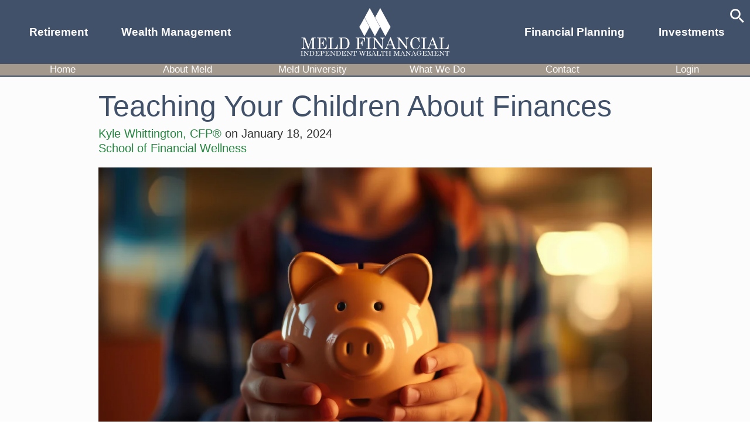

--- FILE ---
content_type: text/html; charset=UTF-8
request_url: https://meldfinancial.com/financial-wellness/teaching-children-about-finances/
body_size: 27011
content:
<!doctype html><!--[if lt IE 7]><html lang="en-US" class="no-js lt-ie9 lt-ie8 lt-ie7"><![endif]-->
<!--[if (IE 7)&!(IEMobile)]><html lang="en-US" class="no-js lt-ie9 lt-ie8"><![endif]-->
<!--[if (IE 8)&!(IEMobile)]><html lang="en-US" class="no-js lt-ie9"><![endif]-->
<!--[if gt IE 8]><!--><html itemscope="itemscope" itemtype="https://schema.org/Article" lang="en-US" class="no-js"><!--<![endif]--><head><script data-no-optimize="1">var litespeed_docref=sessionStorage.getItem("litespeed_docref");litespeed_docref&&(Object.defineProperty(document,"referrer",{get:function(){return litespeed_docref}}),sessionStorage.removeItem("litespeed_docref"));</script> <meta charset='UTF-8'><meta http-equiv="x-ua-compatible" content="ie=edge"><meta name="viewport" content="width=device-width, initial-scale=1.0, maximum-scale=2.0, user-scalable=1"><link rel="icon" href="https://meldfinancial.com/wp-content/themes/wss-meld-master/favicon.png">
<!--[if IE]><link rel="shortcut icon" href="https://meldfinancial.com/wp-content/themes/wss-meld-master/favicon.ico">
<![endif]--><link rel="apple-touch-icon" href="https://meldfinancial.com/wp-content/themes/wss-meld-master/library/images/apple-touch-icon.png"><link rel="mask-icon" href="https://meldfinancial.com/wp-content/themes/wss-meld-master/library/images/icon.svg" color="#41516a"><meta name='robots' content='index, follow, max-snippet:-1, max-image-preview:large, max-video-preview:-1' /><link rel="dns-prefetch" href="//sa.searchatlas.com"><link rel="preconnect" href="https://sa.searchatlas.com" crossorigin><meta name="otto" content="uuid=4179aacd-5b56-4950-b484-16cb4a067e2f; type=wordpress; enabled=true; version=2.5.14"><meta name="robots" content="index" /> <script type="litespeed/javascript">window.__SA_DYO_INITIALIZED__=!0</script> <title>Teaching Your Children About Finances - Meld Financial</title><meta name="description" content="Use these tips to teach your children about finance, budgeting, and money management in a way that resonates with them." /><link rel="canonical" href="https://meldfinancial.com/financial-wellness/teaching-children-about-finances/" /><meta property="og:locale" content="en_US" /><meta property="og:type" content="article" /><meta property="og:title" content="Teaching Your Children About Finances" /><meta property="og:description" content="Use these tips to teach your children about finance, budgeting, and money management in a way that resonates with them." /><meta property="og:url" content="https://meldfinancial.com/financial-wellness/teaching-children-about-finances/" /><meta property="og:site_name" content="Meld Financial" /><meta property="article:publisher" content="https://www.facebook.com/MeldFinancial" /><meta property="article:published_time" content="2024-01-18T20:14:23+00:00" /><meta property="og:image" content="https://meldfinancial.com/wp-content/uploads/2024-01-18-teaching-children-finances.jpg" /><meta property="og:image:width" content="1200" /><meta property="og:image:height" content="680" /><meta property="og:image:type" content="image/jpeg" /><meta name="author" content="Kyle Whittington, CFP®" /><meta name="twitter:card" content="summary_large_image" /><meta name="twitter:image" content="https://meldfinancial.com/wp-content/uploads/2024-01-18-teaching-children-finances.jpg" /><meta name="twitter:creator" content="@planwithmeld" /><meta name="twitter:site" content="@planwithmeld" /><meta name="twitter:label1" content="Written by" /><meta name="twitter:data1" content="Kyle Whittington, CFP®" /><meta name="twitter:label2" content="Est. reading time" /><meta name="twitter:data2" content="6 minutes" /> <script type="application/ld+json" class="yoast-schema-graph">{"@context":"https://schema.org","@graph":[{"@type":"Article","@id":"https://meldfinancial.com/financial-wellness/teaching-children-about-finances/#article","isPartOf":{"@id":"https://meldfinancial.com/financial-wellness/teaching-children-about-finances/"},"author":{"name":"Kyle Whittington, CFP®","@id":"https://meldfinancial.com/#/schema/person/ae5e325046c3976af62fdb877367c401"},"headline":"Teaching Your Children About Finances","datePublished":"2024-01-18T20:14:23+00:00","mainEntityOfPage":{"@id":"https://meldfinancial.com/financial-wellness/teaching-children-about-finances/"},"wordCount":1138,"publisher":{"@id":"https://meldfinancial.com/#organization"},"image":{"@id":"https://meldfinancial.com/financial-wellness/teaching-children-about-finances/#primaryimage"},"thumbnailUrl":"https://meldfinancial.com/wp-content/uploads/2024-01-18-teaching-children-finances.jpg","keywords":["Investing","Wealth Management"],"articleSection":["Financial Wellness"],"inLanguage":"en-US"},{"@type":"WebPage","@id":"https://meldfinancial.com/financial-wellness/teaching-children-about-finances/","url":"https://meldfinancial.com/financial-wellness/teaching-children-about-finances/","name":"Teaching Your Children About Finances - Meld Financial","isPartOf":{"@id":"https://meldfinancial.com/#website"},"primaryImageOfPage":{"@id":"https://meldfinancial.com/financial-wellness/teaching-children-about-finances/#primaryimage"},"image":{"@id":"https://meldfinancial.com/financial-wellness/teaching-children-about-finances/#primaryimage"},"thumbnailUrl":"https://meldfinancial.com/wp-content/uploads/2024-01-18-teaching-children-finances.jpg","datePublished":"2024-01-18T20:14:23+00:00","description":"Use these tips to teach your children about finance, budgeting, and money management in a way that resonates with them.","breadcrumb":{"@id":"https://meldfinancial.com/financial-wellness/teaching-children-about-finances/#breadcrumb"},"inLanguage":"en-US","potentialAction":[{"@type":"ReadAction","target":["https://meldfinancial.com/financial-wellness/teaching-children-about-finances/"]}]},{"@type":"ImageObject","inLanguage":"en-US","@id":"https://meldfinancial.com/financial-wellness/teaching-children-about-finances/#primaryimage","url":"https://meldfinancial.com/wp-content/uploads/2024-01-18-teaching-children-finances.jpg","contentUrl":"https://meldfinancial.com/wp-content/uploads/2024-01-18-teaching-children-finances.jpg","width":1200,"height":680,"caption":"A teenager holding a piggy bank."},{"@type":"BreadcrumbList","@id":"https://meldfinancial.com/financial-wellness/teaching-children-about-finances/#breadcrumb","itemListElement":[{"@type":"ListItem","position":1,"name":"Home","item":"https://meldfinancial.com/"},{"@type":"ListItem","position":2,"name":"Teaching Your Children About Finances"}]},{"@type":"WebSite","@id":"https://meldfinancial.com/#website","url":"https://meldfinancial.com/","name":"Meld Financial","description":"CFP | Certified Financial Planner | Wealth Management | Retirement","publisher":{"@id":"https://meldfinancial.com/#organization"},"potentialAction":[{"@type":"SearchAction","target":{"@type":"EntryPoint","urlTemplate":"https://meldfinancial.com/?s={search_term_string}"},"query-input":{"@type":"PropertyValueSpecification","valueRequired":true,"valueName":"search_term_string"}}],"inLanguage":"en-US"},{"@type":["Organization","Place"],"@id":"https://meldfinancial.com/#organization","name":"Meld Financial, Inc.","url":"https://meldfinancial.com/","logo":{"@id":"https://meldfinancial.com/financial-wellness/teaching-children-about-finances/#local-main-organization-logo"},"image":{"@id":"https://meldfinancial.com/financial-wellness/teaching-children-about-finances/#local-main-organization-logo"},"sameAs":["https://www.facebook.com/MeldFinancial","https://x.com/planwithmeld","https://www.linkedin.com/company/meld-financial/"],"telephone":[],"openingHoursSpecification":[{"@type":"OpeningHoursSpecification","dayOfWeek":["Monday","Tuesday","Wednesday","Thursday","Friday","Saturday","Sunday"],"opens":"09:00","closes":"17:00"}]},{"@type":"Person","@id":"https://meldfinancial.com/#/schema/person/ae5e325046c3976af62fdb877367c401","name":"Kyle Whittington, CFP®","image":{"@type":"ImageObject","inLanguage":"en-US","@id":"https://meldfinancial.com/#/schema/person/image/","url":"https://meldfinancial.com/wp-content/litespeed/avatar/2b5f304bac1597643aa4b7f054bcccf3.jpg?ver=1768327605","contentUrl":"https://meldfinancial.com/wp-content/litespeed/avatar/2b5f304bac1597643aa4b7f054bcccf3.jpg?ver=1768327605","caption":"Kyle Whittington, CFP®"},"description":"Kyle has been in the financial services business since 2006, joining Meld Financial in January 2007. Kyle was promoted to President of Meld Financial in 2021 and continues to service Meld’s individual clients with their investment portfolio needs. In addition, Kyle oversees Meld’s Investment Department, focusing on design and implementation of investment plans for clients. Kyle also maintains our investment platforms, including Meld’s mutual fund portfolios, bond ladders, and stock portfolios. View Kyle's LinkedIn Profile. Education: M.S. Human Environmental Sciences (Financial Planning), University of Alabama – 2006 B.S. Commerce and Business Administration (Finance), University of Alabama – 2005 CERTIFIED FINANCIAL PLANNER™ – 2009 Securities Licenses: Series 7, 24 and 66","url":"https://meldfinancial.com/author/kylewauthor/"},{"@type":"ImageObject","inLanguage":"en-US","@id":"https://meldfinancial.com/financial-wellness/teaching-children-about-finances/#local-main-organization-logo","url":"https://meldfinancial.com/wp-content/uploads/meld-logo-center-gold.png","contentUrl":"https://meldfinancial.com/wp-content/uploads/meld-logo-center-gold.png","width":1061,"height":349,"caption":"Meld Financial, Inc."}]}</script> <link rel="alternate" title="oEmbed (JSON)" type="application/json+oembed" href="https://meldfinancial.com/wp-json/oembed/1.0/embed?url=https%3A%2F%2Fmeldfinancial.com%2Ffinancial-wellness%2Fteaching-children-about-finances%2F" /><link rel="alternate" title="oEmbed (XML)" type="text/xml+oembed" href="https://meldfinancial.com/wp-json/oembed/1.0/embed?url=https%3A%2F%2Fmeldfinancial.com%2Ffinancial-wellness%2Fteaching-children-about-finances%2F&#038;format=xml" /><style id='wp-img-auto-sizes-contain-inline-css' type='text/css'>img:is([sizes=auto i],[sizes^="auto," i]){contain-intrinsic-size:3000px 1500px}
/*# sourceURL=wp-img-auto-sizes-contain-inline-css */</style><style id="litespeed-ccss">ul{box-sizing:border-box}:root{--wp--preset--font-size--normal:16px;--wp--preset--font-size--huge:42px}body{--wp--preset--color--black:#000;--wp--preset--color--cyan-bluish-gray:#abb8c3;--wp--preset--color--white:#fff;--wp--preset--color--pale-pink:#f78da7;--wp--preset--color--vivid-red:#cf2e2e;--wp--preset--color--luminous-vivid-orange:#ff6900;--wp--preset--color--luminous-vivid-amber:#fcb900;--wp--preset--color--light-green-cyan:#7bdcb5;--wp--preset--color--vivid-green-cyan:#00d084;--wp--preset--color--pale-cyan-blue:#8ed1fc;--wp--preset--color--vivid-cyan-blue:#0693e3;--wp--preset--color--vivid-purple:#9b51e0;--wp--preset--gradient--vivid-cyan-blue-to-vivid-purple:linear-gradient(135deg,rgba(6,147,227,1) 0%,#9b51e0 100%);--wp--preset--gradient--light-green-cyan-to-vivid-green-cyan:linear-gradient(135deg,#7adcb4 0%,#00d082 100%);--wp--preset--gradient--luminous-vivid-amber-to-luminous-vivid-orange:linear-gradient(135deg,rgba(252,185,0,1) 0%,rgba(255,105,0,1) 100%);--wp--preset--gradient--luminous-vivid-orange-to-vivid-red:linear-gradient(135deg,rgba(255,105,0,1) 0%,#cf2e2e 100%);--wp--preset--gradient--very-light-gray-to-cyan-bluish-gray:linear-gradient(135deg,#eee 0%,#a9b8c3 100%);--wp--preset--gradient--cool-to-warm-spectrum:linear-gradient(135deg,#4aeadc 0%,#9778d1 20%,#cf2aba 40%,#ee2c82 60%,#fb6962 80%,#fef84c 100%);--wp--preset--gradient--blush-light-purple:linear-gradient(135deg,#ffceec 0%,#9896f0 100%);--wp--preset--gradient--blush-bordeaux:linear-gradient(135deg,#fecda5 0%,#fe2d2d 50%,#6b003e 100%);--wp--preset--gradient--luminous-dusk:linear-gradient(135deg,#ffcb70 0%,#c751c0 50%,#4158d0 100%);--wp--preset--gradient--pale-ocean:linear-gradient(135deg,#fff5cb 0%,#b6e3d4 50%,#33a7b5 100%);--wp--preset--gradient--electric-grass:linear-gradient(135deg,#caf880 0%,#71ce7e 100%);--wp--preset--gradient--midnight:linear-gradient(135deg,#020381 0%,#2874fc 100%);--wp--preset--font-size--small:13px;--wp--preset--font-size--medium:20px;--wp--preset--font-size--large:36px;--wp--preset--font-size--x-large:42px;--wp--preset--spacing--20:.44rem;--wp--preset--spacing--30:.67rem;--wp--preset--spacing--40:1rem;--wp--preset--spacing--50:1.5rem;--wp--preset--spacing--60:2.25rem;--wp--preset--spacing--70:3.38rem;--wp--preset--spacing--80:5.06rem;--wp--preset--shadow--natural:6px 6px 9px rgba(0,0,0,.2);--wp--preset--shadow--deep:12px 12px 50px rgba(0,0,0,.4);--wp--preset--shadow--sharp:6px 6px 0px rgba(0,0,0,.2);--wp--preset--shadow--outlined:6px 6px 0px -3px rgba(255,255,255,1),6px 6px rgba(0,0,0,1);--wp--preset--shadow--crisp:6px 6px 0px rgba(0,0,0,1)}.wpcf7 .screen-reader-response{position:absolute;overflow:hidden;clip:rect(1px,1px,1px,1px);clip-path:inset(50%);height:1px;width:1px;margin:-1px;padding:0;border:0;word-wrap:normal!important}.wpcf7 form .wpcf7-response-output{margin:2em .5em 1em;padding:.2em 1em;border:2px solid #00a0d2}.wpcf7 form.init .wpcf7-response-output{display:none}.wpcf7-form-control-wrap{position:relative}.wpcf7 input[type=email],.wpcf7 input[type=tel]{direction:ltr}html{line-height:1.15;-webkit-text-size-adjust:100%}body{margin:0}h1{font-size:2em;margin:.67em 0}a{background-color:transparent}img{border-style:none}button,input,textarea{font-family:inherit;font-size:100%;line-height:1.15;margin:0}button,input{overflow:visible}button{text-transform:none}button,[type=button],[type=submit]{-webkit-appearance:button}button::-moz-focus-inner,[type=button]::-moz-focus-inner,[type=submit]::-moz-focus-inner{border-style:none;padding:0}button:-moz-focusring,[type=button]:-moz-focusring,[type=submit]:-moz-focusring{outline:1px dotted ButtonText}textarea{overflow:auto}[type=search]{-webkit-appearance:textfield;outline-offset:-2px}[type=search]::-webkit-search-decoration{-webkit-appearance:none}::-webkit-file-upload-button{-webkit-appearance:button;font:inherit}*{-webkit-box-sizing:border-box;-moz-box-sizing:border-box;box-sizing:border-box}p{-ms-word-wrap:break-word;word-wrap:break-word;word-break:break-word;-webkit-hyphens:none;-moz-hyphens:none;hyphens:none;-webkit-hyphenate-before:2;-webkit-hyphenate-after:3;hyphenate-lines:3}@supports (grid-area:auto){.grid{display:grid;margin:0 auto;width:100%;height:100vh;grid-gap:0px}.grid #content{flex:1;background-color:#fcfcfc}.inner-grid{display:grid;margin:0 auto;width:100%;grid-gap:0px}.grid-16{grid-template-columns:repeat(16,minmax(0,1fr));grid-template-rows:auto}@media only screen and (min-width:768px){.grid-full{grid-template-columns:repeat(16,minmax(0,1fr));grid-template-rows:auto 1fr auto}.grid-full #header{grid-column:span 16}.grid-full #content{grid-column:1/-1}}@media only screen and (min-width:1170px){.grid-full #content{grid-column:1/-1}}@media only screen and (min-width:1600px){.grid-full #content{grid-column:1/-1}}}input[type=text],input[type=email],input[type=search],input[type=tel],textarea{display:block}textarea{max-width:100%;width:100%}html{font-size:1.25em}body{color:#333;font-size:100%;font-family:"Lato",-apple-system,BlinkMacSystemFont,"Segoe UI","Roboto","Oxygen","Ubuntu","Cantarell","Fira Sans","Droid Sans","Helvetica Neue",sans-serif;line-height:1.25;-webkit-font-smoothing:antialiased;-moz-osx-font-smoothing:grayscale}.js-hidden-search,.search-label{display:none}.wpcf7-form input,.wpcf7-form textarea{width:92%}div.wpcf7{margin-left:auto;margin-right:auto}.bottomm-1{margin-bottom:1em}img{display:block;max-width:100%;height:auto}figure{margin:0}.padded{padding:2vw}.side-padding-section{padding-left:.5em;padding-right:.5em}.meld-blue-text{color:#41516a!important}#responsive-menu-pro-button{border-radius:10px}#qc-grey-out-content{position:fixed;width:100vw;height:100vh;left:0;top:0;background-color:rgba(255,255,255,.7);z-index:100000}#qc-container{z-index:100001;position:fixed;width:90vw;height:90vh;left:5vw;top:5vh;overflow:scroll;-ms-overflow-style:none}#qc-container::-webkit-scrollbar{display:none}#qc-detail-container{justify-items:center;background-image:url("/wp-content/themes/wss-meld-master/library/images/wm-cahabi-lilies-mobile.jpg");padding-top:2vh;background-size:cover;background-position:center center;background-repeat:no-repeat}#qc-detail-header p{color:#fff;margin-bottom:0;margin-top:0;background-color:rgba(0,0,0,.4)}#qc-options-container{justify-items:center}#qc-options-container form{background-color:rgba(0,0,0,.4)}#qc-options-container form label{color:#fff}#qc-options-container form p{margin:0}#qc-options-container form textarea{height:2em}.wpcf7-response-output{color:#fff!important}#qc-header{background-color:#a3998c;border-radius:15px 15px 0 0;align-items:center}#qc-header img{width:80%;margin-left:auto;margin-right:auto}#qc-footer{width:100%;background-color:#27303f}#qc-footer p{text-align:center;color:#fcfcfc;font-size:60%}#qc-close-button{position:absolute;top:10px;right:15px;color:#fcfcfc;font-size:120%}#qc-footer{align-items:center}.click-to-view{display:none!important}input{-webkit-box-sizing:border-box;-moz-box-sizing:border-box;box-sizing:border-box}.grid-16 #inner-header{grid-column:1/-1}.grid-16 .bloginfo{grid-column:1/-1}.grid-16 .logo{grid-column:1/-1}.grid-16 header{grid-column:1/-1}.grid-16 .always-full-width{grid-column:1/-1}.grid-16 .article-head-section{grid-column:1/-1}.grid-16 #qc-header{grid-column:1/-1}.grid-16 #qc-detail-container{grid-column:1/-1}.grid-16 #qc-options-container{grid-column:1/-1}.grid-16 #qc-footer{grid-column:1/-1}.grid-16 #qc-footer-text{grid-column:1/-1}.grid-16 #qc-header img{grid-column:2/-2}.grid-16 #wpcf7-f1524-o1{grid-column:2/-2}#qc-container{grid-template-rows:auto 75vh}#qc-detail-container{grid-template-rows:2fr 2fr}#qc-options-container{grid-row-gap:2vh;padding-bottom:2vh}a{text-decoration:none;color:#258540}a:visited{text-decoration:none;color:#258540}h1{margin:1.333em 0 .5em;color:#080808;font-weight:500;line-height:1;text-rendering:optimizelegibility;font-family:"Raleway",-apple-system,BlinkMacSystemFont,"Segoe UI","Roboto","Oxygen","Ubuntu","Cantarell","Fira Sans","Droid Sans","Helvetica Neue",sans-serif}h1{margin-top:0;margin-bottom:.319em;font-size:1.5em}.header-links-left,.header-links-right,#header-nav,#header-nav-scroll{display:none}#inner-header{display:flex;background:#41516a;padding-top:12px;padding-bottom:12px}#logo img{width:80%;height:auto;margin-left:auto;margin-right:auto}ul{-webkit-padding-start:20px}.post-featured-image{padding-top:.5em;padding-bottom:.5em}.post-featured-image img{margin-left:auto;margin-right:auto}.post-title-section h1{margin-top:.5em;margin-bottom:0}.post-header-cats{margin-top:0}.byline-wrap{margin-bottom:0}@media only screen and (min-width:481px){#qc-header img{width:54%}.grid-16 #qc-header img{grid-column:5/-5}}@media only screen and (max-width:767px){.nav{margin:0;padding:0;border-bottom:0;list-style-type:none}.nav li a{display:block;padding:.2em;text-decoration:none}.nav li ul.sub-menu li a{padding-left:30px}}@media only screen and (min-width:768px){h1{font-size:2.5em}button{font-size:1.75vw}#qc-header img{width:100%}.grid-full #logo{grid-column:6/-6}.grid-16 #header-nav{grid-column:1/-1;grid-row:2/3}.grid-16 .header-nav{grid-column:1/-1}.grid-16 .header-links-left{grid-column:1/6;grid-row:1/2}.grid-16 .header-links-right{grid-column:-6/-1;grid-row:1/2}.grid-16 #qc-header{grid-column:1/-1}.grid-16 #qc-footer{grid-column:1/-1}.grid-16 #qc-header img{grid-column:6/-6}#qc-detail-container{grid-template-rows:3fr 1fr}.mobile-menu-m img{height:100%;width:auto;position:absolute;left:49.5%;top:0}.search-form .search-submit{display:none}.header-links{list-style:none;margin:0;padding-left:0}.header-links li{width:50%;margin:0;float:left;text-align:center;font-weight:700}.header-links a{font-size:1.5vw;font-family:"Raleway",-apple-system,BlinkMacSystemFont,"Segoe UI","Roboto","Oxygen","Ubuntu","Cantarell","Fira Sans","Droid Sans","Helvetica Neue",sans-serif;color:#fcfcfc}.header-links a:visited,.header-links a:link{color:#fcfcfc;text-decoration:none}ul.top-nav ul.sub-menu{background-color:#a3998c;border-left:2px solid #41516a;border-right:2px solid #41516a;border-bottom:2px solid #41516a;padding-left:8px}ul.top-nav ul.sub-menu li{clear:both;width:auto;padding-left:0}ul.top-nav ul.sub-menu li a{padding-left:0;padding-top:8px;margin-bottom:8px}.header-links-left,.header-links-right{align-self:center}#header-nav{background-color:#a3998c;border-bottom:2px solid #41516a}#header-nav a{font-size:1.3vw;color:#fcfcfc}#header-nav a:visited,#header-nav a:link{text-decoration:none}ul.top-nav li{width:16.66666%;text-align:center}.header-nav{display:flex;align-items:center}.header-nav-main{display:block;width:100%}.nav{margin:0;padding:0;border:0;list-style-type:none}.nav li{float:left;list-style:none}.nav li a{display:block;border-bottom:0;padding:0 .5em;text-decoration:none}.nav li ul.sub-menu{position:absolute;z-index:8999;visibility:hidden}.nav li ul.sub-menu li:last-child a{border-bottom:0}}@media only screen and (min-width:1030px){#inner-header{margin:0 auto}.grid-16 #qc-header img{grid-column:6/-6}}@media only screen and (min-width:1240px){.js-hidden-search{display:block}.js-hidden-search .search-form{position:absolute;right:5px;top:5px;z-index:10}.js-hidden-search .search-form .search-submit{display:none}.js-hidden-search .search-field{background-color:transparent;background-image:url(/wp-content/themes/wss-meld-master/library/images/meld-search-white.png);background-position:5px center;background-repeat:no-repeat;background-size:24px 24px;border:none;height:37px;margin:3px 0;padding:0 0 0 34px;position:relative;width:0}.padded{padding:1vw 1.5vw}#qc-footer p{font-size:80%}.grid-full #logo{grid-column:6/-6}.grid-16 #logo,.grid-16 .logo{grid-column:7/-7}.grid-16 .article-head-section{grid-column:3/-3}.grid-16 #qc-header img{grid-column:7/-7}.header-links-left,.header-links-right,#header-nav,#header-nav-scroll{display:block}#header{z-index:100}#inner-header{z-index:10}#header-nav-scroll{width:100%;background-color:#a3998c;color:#fcfcfc;border-bottom:2px solid #41516a}#header-nav-scroll a{color:#fcfcfc;text-decoration:none}#header-nav-scroll a:visited,#header-nav-scroll a:link{text-decoration:none}.sticky-header{position:fixed;top:0}}@media only screen and (min-width:1600px){#inner-header{margin:0 auto}button{font-size:1.5vw}h1{font-size:3vw}p{font-size:1.5vw}ul{font-size:1.5vw}}p{-ms-word-wrap:break-word;word-wrap:break-word;word-break:break-word;-webkit-hyphens:none;-moz-hyphens:none;hyphens:none;-webkit-hyphenate-before:2;-webkit-hyphenate-after:3;hyphenate-lines:3}#qc-header img{width:54%}.grid-16 #qc-header img{grid-column:5/-5}h1{font-size:2.5em}button{font-size:1.75vw}#qc-header img{width:100%}.grid-full #logo{grid-column:6/-6}.grid-16 #header-nav{grid-column:1/-1;grid-row:2/3}.grid-16 .header-nav{grid-column:1/-1}.grid-16 .header-links-left{grid-column:1/6;grid-row:1/2}.grid-16 .header-links-right{grid-column:-6/-1;grid-row:1/2}.grid-16 #qc-header{grid-column:1/-1}.grid-16 #qc-footer{grid-column:1/-1}.grid-16 #qc-header img{grid-column:6/-6}#qc-detail-container{grid-template-rows:3fr 1fr}.mobile-menu-m img{height:100%;width:auto;position:absolute;left:49.5%;top:0}.search-form .search-submit{display:none}.header-links{list-style:none;margin:0;padding-left:0}.header-links li{width:50%;margin:0;float:left;text-align:center;font-weight:700}.header-links a{font-size:1.5vw;font-family:"Raleway",-apple-system,BlinkMacSystemFont,"Segoe UI","Roboto","Oxygen","Ubuntu","Cantarell","Fira Sans","Droid Sans","Helvetica Neue",sans-serif;color:#fcfcfc}.header-links a:visited,.header-links a:link{color:#fcfcfc;text-decoration:none}ul.top-nav ul.sub-menu{background-color:#a3998c;border-left:2px solid #41516a;border-right:2px solid #41516a;border-bottom:2px solid #41516a;padding-left:8px}ul.top-nav ul.sub-menu li{clear:both;width:auto;padding-left:0}ul.top-nav ul.sub-menu li a{padding-left:0;padding-top:8px;margin-bottom:8px}.header-links-left,.header-links-right{align-self:center}#header-nav{background-color:#a3998c;border-bottom:2px solid #41516a}#header-nav a{font-size:1.3vw;color:#fcfcfc}#header-nav a:visited,#header-nav a:link{text-decoration:none}ul.top-nav li{width:16.66666%;text-align:center}.header-nav{display:flex;align-items:center}.header-nav-main{display:block;width:100%}.nav{margin:0;padding:0;border:0;list-style-type:none}.nav li{float:left;list-style:none}.nav li a{display:block;border-bottom:0;padding:0 .5em;text-decoration:none}.nav li ul.sub-menu{position:absolute;z-index:8999;visibility:hidden}.nav li ul.sub-menu li:last-child a{border-bottom:0}#inner-header{margin:0 auto}.grid-16 #qc-header img{grid-column:6/-6}button#responsive-menu-pro-button,#responsive-menu-pro-container{display:none;-webkit-text-size-adjust:100%}#responsive-menu-pro-container{z-index:99998}@media screen and (max-width:1239px){#responsive-menu-pro-container{display:block;position:fixed;top:0;bottom:0;padding-bottom:5px;margin-bottom:-5px;outline:1px solid transparent;overflow-y:auto;overflow-x:hidden}#responsive-menu-pro-container .responsive-menu-pro-search-box{width:100%;padding:0 2%;border-radius:2px;height:50px;-webkit-appearance:none}#responsive-menu-pro-container.slide-left{transform:translateX(-100%);-ms-transform:translateX(-100%);-webkit-transform:translateX(-100%);-moz-transform:translateX(-100%)}#responsive-menu-pro-container,#responsive-menu-pro-container:before,#responsive-menu-pro-container:after,#responsive-menu-pro-container *,#responsive-menu-pro-container *:before,#responsive-menu-pro-container *:after{box-sizing:border-box;margin:0;padding:0}#responsive-menu-pro-container #responsive-menu-pro-search-box,#responsive-menu-pro-container #responsive-menu-pro-additional-content,#responsive-menu-pro-container #responsive-menu-pro-title{padding:25px 5%}#responsive-menu-pro-container #responsive-menu-pro,#responsive-menu-pro-container #responsive-menu-pro ul{width:100%}#responsive-menu-pro-container #responsive-menu-pro ul.responsive-menu-pro-submenu{display:none}#responsive-menu-pro-container #responsive-menu-pro ul.responsive-menu-pro-submenu-depth-1 a.responsive-menu-pro-item-link{padding-left:10%}#responsive-menu-pro-container li.responsive-menu-pro-item{width:100%;list-style:none}#responsive-menu-pro-container li.responsive-menu-pro-item a{width:100%;display:block;text-decoration:none;position:relative}#responsive-menu-pro-container #responsive-menu-pro li.responsive-menu-pro-item a{padding:0 5%}#responsive-menu-pro-container .responsive-menu-pro-submenu li.responsive-menu-pro-item a{padding:0 5%}#responsive-menu-pro-container li.responsive-menu-pro-item a .responsive-menu-pro-subarrow{position:absolute;top:0;bottom:0;text-align:center;overflow:hidden}button#responsive-menu-pro-button{z-index:99999;display:none;overflow:hidden;outline:none}.responsive-menu-pro-accessible{display:inline-block}.responsive-menu-pro-accessible .responsive-menu-pro-box{display:inline-block;vertical-align:middle}button#responsive-menu-pro-button{padding:0;display:inline-block;font:inherit;color:inherit;text-transform:none;background-color:transparent;border:0;margin:0}.responsive-menu-pro-box{width:25px;height:19px;display:inline-block;position:relative}.responsive-menu-pro-inner{display:block;top:50%;margin-top:-1.5px}.responsive-menu-pro-inner,.responsive-menu-pro-inner:before,.responsive-menu-pro-inner:after{width:25px;height:3px;background-color:#fff;border-radius:4px;position:absolute}.responsive-menu-pro-inner:before,.responsive-menu-pro-inner:after{content:"";display:block}.responsive-menu-pro-inner:before{top:-8px}.responsive-menu-pro-inner:after{bottom:-8px}button#responsive-menu-pro-button{width:55px;height:55px;position:fixed;top:15px;right:5%;display:inline-block;background:rgba(65,81,106,1)}button#responsive-menu-pro-button .responsive-menu-pro-box{color:#fff}#responsive-menu-pro-container{width:75%;left:0;background:rgba(39,48,63,1);text-align:left;font-family:'raleway'}#responsive-menu-pro-container #responsive-menu-pro-wrapper{background:rgba(39,48,63,1)}#responsive-menu-pro-container #responsive-menu-pro-additional-content{color:#fff}#responsive-menu-pro-container .responsive-menu-pro-search-box{background:#fff;border:2px solid #dadada;color:#333}#responsive-menu-pro-container .responsive-menu-pro-search-box:-ms-input-placeholder{color:#c7c7cd}#responsive-menu-pro-container .responsive-menu-pro-search-box::-webkit-input-placeholder{color:#c7c7cd}#responsive-menu-pro-container .responsive-menu-pro-search-box:-moz-placeholder{color:#c7c7cd;opacity:1}#responsive-menu-pro-container .responsive-menu-pro-search-box::-moz-placeholder{color:#c7c7cd;opacity:1}#responsive-menu-pro-container #responsive-menu-pro-title{background-color:rgba(163,153,140,1);color:rgba(255,255,255,1);font-size:20px;text-align:left}#responsive-menu-pro-container #responsive-menu-pro>li.responsive-menu-pro-item:first-child>a{border-top:1px solid rgba(39,48,63,1)}#responsive-menu-pro-container #responsive-menu-pro li.responsive-menu-pro-item .responsive-menu-pro-item-link{font-size:16px}#responsive-menu-pro-container #responsive-menu-pro li.responsive-menu-pro-item a{line-height:40px;border-bottom:1px solid rgba(39,48,63,1);color:#fff;background-color:rgba(39,48,63,1);height:40px}#responsive-menu-pro-container #responsive-menu-pro li.responsive-menu-pro-item a .responsive-menu-pro-subarrow{right:0;height:39px;line-height:39px;width:40px;color:#fff;border-left:1px solid #212121;background-color:#212121}#responsive-menu-pro-container #responsive-menu-pro ul.responsive-menu-pro-submenu li.responsive-menu-pro-item .responsive-menu-pro-item-link{font-size:13px;text-align:left}#responsive-menu-pro-container #responsive-menu-pro ul.responsive-menu-pro-submenu li.responsive-menu-pro-item a{height:40px;line-height:40px;border-bottom:1px solid rgba(39,48,63,1);color:#fff;background-color:rgba(39,48,63,1)}}:root{--wpforms-field-border-radius:3px;--wpforms-field-background-color:#fff;--wpforms-field-border-color:rgba(0,0,0,.25);--wpforms-field-text-color:rgba(0,0,0,.7);--wpforms-label-color:rgba(0,0,0,.85);--wpforms-label-sublabel-color:rgba(0,0,0,.55);--wpforms-label-error-color:#d63637;--wpforms-button-border-radius:3px;--wpforms-button-background-color:#066aab;--wpforms-button-text-color:#fff;--wpforms-field-size-input-height:43px;--wpforms-field-size-input-spacing:15px;--wpforms-field-size-font-size:16px;--wpforms-field-size-line-height:19px;--wpforms-field-size-padding-h:14px;--wpforms-field-size-checkbox-size:16px;--wpforms-field-size-sublabel-spacing:5px;--wpforms-field-size-icon-size:1;--wpforms-label-size-font-size:16px;--wpforms-label-size-line-height:19px;--wpforms-label-size-sublabel-font-size:14px;--wpforms-label-size-sublabel-line-height:17px;--wpforms-button-size-font-size:17px;--wpforms-button-size-height:41px;--wpforms-button-size-padding-h:15px;--wpforms-button-size-margin-top:10px}</style><link rel="preload" data-asynced="1" data-optimized="2" as="style" onload="this.onload=null;this.rel='stylesheet'" href="https://meldfinancial.com/wp-content/litespeed/ucss/3b01505b5ea7bf13996ed2811cc589ff.css?ver=2b940" /><script data-optimized="1" type="litespeed/javascript" data-src="https://meldfinancial.com/wp-content/plugins/litespeed-cache/assets/js/css_async.min.js"></script> <style id='wp-block-heading-inline-css' type='text/css'>h1:where(.wp-block-heading).has-background,h2:where(.wp-block-heading).has-background,h3:where(.wp-block-heading).has-background,h4:where(.wp-block-heading).has-background,h5:where(.wp-block-heading).has-background,h6:where(.wp-block-heading).has-background{padding:1.25em 2.375em}h1.has-text-align-left[style*=writing-mode]:where([style*=vertical-lr]),h1.has-text-align-right[style*=writing-mode]:where([style*=vertical-rl]),h2.has-text-align-left[style*=writing-mode]:where([style*=vertical-lr]),h2.has-text-align-right[style*=writing-mode]:where([style*=vertical-rl]),h3.has-text-align-left[style*=writing-mode]:where([style*=vertical-lr]),h3.has-text-align-right[style*=writing-mode]:where([style*=vertical-rl]),h4.has-text-align-left[style*=writing-mode]:where([style*=vertical-lr]),h4.has-text-align-right[style*=writing-mode]:where([style*=vertical-rl]),h5.has-text-align-left[style*=writing-mode]:where([style*=vertical-lr]),h5.has-text-align-right[style*=writing-mode]:where([style*=vertical-rl]),h6.has-text-align-left[style*=writing-mode]:where([style*=vertical-lr]),h6.has-text-align-right[style*=writing-mode]:where([style*=vertical-rl]){rotate:180deg}
/*# sourceURL=https://meldfinancial.com/wp-includes/blocks/heading/style.min.css */</style><style id='wp-block-paragraph-inline-css' type='text/css'>.is-small-text{font-size:.875em}.is-regular-text{font-size:1em}.is-large-text{font-size:2.25em}.is-larger-text{font-size:3em}.has-drop-cap:not(:focus):first-letter{float:left;font-size:8.4em;font-style:normal;font-weight:100;line-height:.68;margin:.05em .1em 0 0;text-transform:uppercase}body.rtl .has-drop-cap:not(:focus):first-letter{float:none;margin-left:.1em}p.has-drop-cap.has-background{overflow:hidden}:root :where(p.has-background){padding:1.25em 2.375em}:where(p.has-text-color:not(.has-link-color)) a{color:inherit}p.has-text-align-left[style*="writing-mode:vertical-lr"],p.has-text-align-right[style*="writing-mode:vertical-rl"]{rotate:180deg}
/*# sourceURL=https://meldfinancial.com/wp-includes/blocks/paragraph/style.min.css */</style><style id='global-styles-inline-css' type='text/css'>:root{--wp--preset--aspect-ratio--square: 1;--wp--preset--aspect-ratio--4-3: 4/3;--wp--preset--aspect-ratio--3-4: 3/4;--wp--preset--aspect-ratio--3-2: 3/2;--wp--preset--aspect-ratio--2-3: 2/3;--wp--preset--aspect-ratio--16-9: 16/9;--wp--preset--aspect-ratio--9-16: 9/16;--wp--preset--color--black: #000000;--wp--preset--color--cyan-bluish-gray: #abb8c3;--wp--preset--color--white: #ffffff;--wp--preset--color--pale-pink: #f78da7;--wp--preset--color--vivid-red: #cf2e2e;--wp--preset--color--luminous-vivid-orange: #ff6900;--wp--preset--color--luminous-vivid-amber: #fcb900;--wp--preset--color--light-green-cyan: #7bdcb5;--wp--preset--color--vivid-green-cyan: #00d084;--wp--preset--color--pale-cyan-blue: #8ed1fc;--wp--preset--color--vivid-cyan-blue: #0693e3;--wp--preset--color--vivid-purple: #9b51e0;--wp--preset--gradient--vivid-cyan-blue-to-vivid-purple: linear-gradient(135deg,rgb(6,147,227) 0%,rgb(155,81,224) 100%);--wp--preset--gradient--light-green-cyan-to-vivid-green-cyan: linear-gradient(135deg,rgb(122,220,180) 0%,rgb(0,208,130) 100%);--wp--preset--gradient--luminous-vivid-amber-to-luminous-vivid-orange: linear-gradient(135deg,rgb(252,185,0) 0%,rgb(255,105,0) 100%);--wp--preset--gradient--luminous-vivid-orange-to-vivid-red: linear-gradient(135deg,rgb(255,105,0) 0%,rgb(207,46,46) 100%);--wp--preset--gradient--very-light-gray-to-cyan-bluish-gray: linear-gradient(135deg,rgb(238,238,238) 0%,rgb(169,184,195) 100%);--wp--preset--gradient--cool-to-warm-spectrum: linear-gradient(135deg,rgb(74,234,220) 0%,rgb(151,120,209) 20%,rgb(207,42,186) 40%,rgb(238,44,130) 60%,rgb(251,105,98) 80%,rgb(254,248,76) 100%);--wp--preset--gradient--blush-light-purple: linear-gradient(135deg,rgb(255,206,236) 0%,rgb(152,150,240) 100%);--wp--preset--gradient--blush-bordeaux: linear-gradient(135deg,rgb(254,205,165) 0%,rgb(254,45,45) 50%,rgb(107,0,62) 100%);--wp--preset--gradient--luminous-dusk: linear-gradient(135deg,rgb(255,203,112) 0%,rgb(199,81,192) 50%,rgb(65,88,208) 100%);--wp--preset--gradient--pale-ocean: linear-gradient(135deg,rgb(255,245,203) 0%,rgb(182,227,212) 50%,rgb(51,167,181) 100%);--wp--preset--gradient--electric-grass: linear-gradient(135deg,rgb(202,248,128) 0%,rgb(113,206,126) 100%);--wp--preset--gradient--midnight: linear-gradient(135deg,rgb(2,3,129) 0%,rgb(40,116,252) 100%);--wp--preset--font-size--small: 13px;--wp--preset--font-size--medium: 20px;--wp--preset--font-size--large: 36px;--wp--preset--font-size--x-large: 42px;--wp--preset--spacing--20: 0.44rem;--wp--preset--spacing--30: 0.67rem;--wp--preset--spacing--40: 1rem;--wp--preset--spacing--50: 1.5rem;--wp--preset--spacing--60: 2.25rem;--wp--preset--spacing--70: 3.38rem;--wp--preset--spacing--80: 5.06rem;--wp--preset--shadow--natural: 6px 6px 9px rgba(0, 0, 0, 0.2);--wp--preset--shadow--deep: 12px 12px 50px rgba(0, 0, 0, 0.4);--wp--preset--shadow--sharp: 6px 6px 0px rgba(0, 0, 0, 0.2);--wp--preset--shadow--outlined: 6px 6px 0px -3px rgb(255, 255, 255), 6px 6px rgb(0, 0, 0);--wp--preset--shadow--crisp: 6px 6px 0px rgb(0, 0, 0);}:where(.is-layout-flex){gap: 0.5em;}:where(.is-layout-grid){gap: 0.5em;}body .is-layout-flex{display: flex;}.is-layout-flex{flex-wrap: wrap;align-items: center;}.is-layout-flex > :is(*, div){margin: 0;}body .is-layout-grid{display: grid;}.is-layout-grid > :is(*, div){margin: 0;}:where(.wp-block-columns.is-layout-flex){gap: 2em;}:where(.wp-block-columns.is-layout-grid){gap: 2em;}:where(.wp-block-post-template.is-layout-flex){gap: 1.25em;}:where(.wp-block-post-template.is-layout-grid){gap: 1.25em;}.has-black-color{color: var(--wp--preset--color--black) !important;}.has-cyan-bluish-gray-color{color: var(--wp--preset--color--cyan-bluish-gray) !important;}.has-white-color{color: var(--wp--preset--color--white) !important;}.has-pale-pink-color{color: var(--wp--preset--color--pale-pink) !important;}.has-vivid-red-color{color: var(--wp--preset--color--vivid-red) !important;}.has-luminous-vivid-orange-color{color: var(--wp--preset--color--luminous-vivid-orange) !important;}.has-luminous-vivid-amber-color{color: var(--wp--preset--color--luminous-vivid-amber) !important;}.has-light-green-cyan-color{color: var(--wp--preset--color--light-green-cyan) !important;}.has-vivid-green-cyan-color{color: var(--wp--preset--color--vivid-green-cyan) !important;}.has-pale-cyan-blue-color{color: var(--wp--preset--color--pale-cyan-blue) !important;}.has-vivid-cyan-blue-color{color: var(--wp--preset--color--vivid-cyan-blue) !important;}.has-vivid-purple-color{color: var(--wp--preset--color--vivid-purple) !important;}.has-black-background-color{background-color: var(--wp--preset--color--black) !important;}.has-cyan-bluish-gray-background-color{background-color: var(--wp--preset--color--cyan-bluish-gray) !important;}.has-white-background-color{background-color: var(--wp--preset--color--white) !important;}.has-pale-pink-background-color{background-color: var(--wp--preset--color--pale-pink) !important;}.has-vivid-red-background-color{background-color: var(--wp--preset--color--vivid-red) !important;}.has-luminous-vivid-orange-background-color{background-color: var(--wp--preset--color--luminous-vivid-orange) !important;}.has-luminous-vivid-amber-background-color{background-color: var(--wp--preset--color--luminous-vivid-amber) !important;}.has-light-green-cyan-background-color{background-color: var(--wp--preset--color--light-green-cyan) !important;}.has-vivid-green-cyan-background-color{background-color: var(--wp--preset--color--vivid-green-cyan) !important;}.has-pale-cyan-blue-background-color{background-color: var(--wp--preset--color--pale-cyan-blue) !important;}.has-vivid-cyan-blue-background-color{background-color: var(--wp--preset--color--vivid-cyan-blue) !important;}.has-vivid-purple-background-color{background-color: var(--wp--preset--color--vivid-purple) !important;}.has-black-border-color{border-color: var(--wp--preset--color--black) !important;}.has-cyan-bluish-gray-border-color{border-color: var(--wp--preset--color--cyan-bluish-gray) !important;}.has-white-border-color{border-color: var(--wp--preset--color--white) !important;}.has-pale-pink-border-color{border-color: var(--wp--preset--color--pale-pink) !important;}.has-vivid-red-border-color{border-color: var(--wp--preset--color--vivid-red) !important;}.has-luminous-vivid-orange-border-color{border-color: var(--wp--preset--color--luminous-vivid-orange) !important;}.has-luminous-vivid-amber-border-color{border-color: var(--wp--preset--color--luminous-vivid-amber) !important;}.has-light-green-cyan-border-color{border-color: var(--wp--preset--color--light-green-cyan) !important;}.has-vivid-green-cyan-border-color{border-color: var(--wp--preset--color--vivid-green-cyan) !important;}.has-pale-cyan-blue-border-color{border-color: var(--wp--preset--color--pale-cyan-blue) !important;}.has-vivid-cyan-blue-border-color{border-color: var(--wp--preset--color--vivid-cyan-blue) !important;}.has-vivid-purple-border-color{border-color: var(--wp--preset--color--vivid-purple) !important;}.has-vivid-cyan-blue-to-vivid-purple-gradient-background{background: var(--wp--preset--gradient--vivid-cyan-blue-to-vivid-purple) !important;}.has-light-green-cyan-to-vivid-green-cyan-gradient-background{background: var(--wp--preset--gradient--light-green-cyan-to-vivid-green-cyan) !important;}.has-luminous-vivid-amber-to-luminous-vivid-orange-gradient-background{background: var(--wp--preset--gradient--luminous-vivid-amber-to-luminous-vivid-orange) !important;}.has-luminous-vivid-orange-to-vivid-red-gradient-background{background: var(--wp--preset--gradient--luminous-vivid-orange-to-vivid-red) !important;}.has-very-light-gray-to-cyan-bluish-gray-gradient-background{background: var(--wp--preset--gradient--very-light-gray-to-cyan-bluish-gray) !important;}.has-cool-to-warm-spectrum-gradient-background{background: var(--wp--preset--gradient--cool-to-warm-spectrum) !important;}.has-blush-light-purple-gradient-background{background: var(--wp--preset--gradient--blush-light-purple) !important;}.has-blush-bordeaux-gradient-background{background: var(--wp--preset--gradient--blush-bordeaux) !important;}.has-luminous-dusk-gradient-background{background: var(--wp--preset--gradient--luminous-dusk) !important;}.has-pale-ocean-gradient-background{background: var(--wp--preset--gradient--pale-ocean) !important;}.has-electric-grass-gradient-background{background: var(--wp--preset--gradient--electric-grass) !important;}.has-midnight-gradient-background{background: var(--wp--preset--gradient--midnight) !important;}.has-small-font-size{font-size: var(--wp--preset--font-size--small) !important;}.has-medium-font-size{font-size: var(--wp--preset--font-size--medium) !important;}.has-large-font-size{font-size: var(--wp--preset--font-size--large) !important;}.has-x-large-font-size{font-size: var(--wp--preset--font-size--x-large) !important;}
/*# sourceURL=global-styles-inline-css */</style><style id='classic-theme-styles-inline-css' type='text/css'>/*! This file is auto-generated */
.wp-block-button__link{color:#fff;background-color:#32373c;border-radius:9999px;box-shadow:none;text-decoration:none;padding:calc(.667em + 2px) calc(1.333em + 2px);font-size:1.125em}.wp-block-file__button{background:#32373c;color:#fff;text-decoration:none}
/*# sourceURL=/wp-includes/css/classic-themes.min.css */</style> <script type="litespeed/javascript" data-src="https://meldfinancial.com/wp-includes/js/jquery/jquery.min.js" id="jquery-core-js"></script> <link rel="https://api.w.org/" href="https://meldfinancial.com/wp-json/" /><link rel="alternate" title="JSON" type="application/json" href="https://meldfinancial.com/wp-json/wp/v2/posts/3921" /><link rel='shortlink' href='https://meldfinancial.com/?p=3921' /><style type="text/css">#wpadminbar #wp-admin-bar-event-feed-for-eventbrite-purge-cache-btn .ab-icon:before { content: "\f463"; top: 2px; }</style><style type="text/css">header.header .site-title a {
          color: #000;
        }
      
        
        #banner .header-image {
          max-width: 100%;
          height: auto;
        }

        .customize-control-description {
          font-style: normal;
        }</style><link rel="amphtml" href="https://meldfinancial.com/financial-wellness/teaching-children-about-finances/amp/"><link rel="icon" href="https://meldfinancial.com/wp-content/uploads/cropped-meld-logo-square-gold-32x32.jpg" sizes="32x32" /><link rel="icon" href="https://meldfinancial.com/wp-content/uploads/cropped-meld-logo-square-gold-192x192.jpg" sizes="192x192" /><link rel="apple-touch-icon" href="https://meldfinancial.com/wp-content/uploads/cropped-meld-logo-square-gold-180x180.jpg" /><meta name="msapplication-TileImage" content="https://meldfinancial.com/wp-content/uploads/cropped-meld-logo-square-gold-270x270.jpg" /><style>button#responsive-menu-pro-button,
#responsive-menu-pro-container {
    display: none;
    -webkit-text-size-adjust: 100%;
}

#responsive-menu-pro-container {
    z-index: 99998;
}

@media screen and (max-width: 1239px) {

    #responsive-menu-pro-container {
        display: block;
        position: fixed;
        top: 0;
        bottom: 0;
                padding-bottom: 5px;
        margin-bottom: -5px;
        outline: 1px solid transparent;
        overflow-y: auto;
        overflow-x: hidden;
    }

    #responsive-menu-pro-container .responsive-menu-pro-search-box {
        width: 100%;
        padding: 0 2%;
        border-radius: 2px;
        height: 50px;
        -webkit-appearance: none;
    }

    #responsive-menu-pro-container.push-left,
    #responsive-menu-pro-container.slide-left {
        transform: translateX(-100%);
        -ms-transform: translateX(-100%);
        -webkit-transform: translateX(-100%);
        -moz-transform: translateX(-100%);
    }

    .responsive-menu-pro-open #responsive-menu-pro-container.push-left,
    .responsive-menu-pro-open #responsive-menu-pro-container.slide-left {
        transform: translateX(0);
        -ms-transform: translateX(0);
        -webkit-transform: translateX(0);
        -moz-transform: translateX(0);
    }

    #responsive-menu-pro-container.push-top,
    #responsive-menu-pro-container.slide-top {
        transform: translateY(-100%);
        -ms-transform: translateY(-100%);
        -webkit-transform: translateY(-100%);
        -moz-transform: translateY(-100%);
    }

    .responsive-menu-pro-open #responsive-menu-pro-container.push-top,
    .responsive-menu-pro-open #responsive-menu-pro-container.slide-top {
        transform: translateY(0);
        -ms-transform: translateY(0);
        -webkit-transform: translateY(0);
        -moz-transform: translateY(0);
    }

    #responsive-menu-pro-container.push-right,
    #responsive-menu-pro-container.slide-right {
        transform: translateX(100%);
        -ms-transform: translateX(100%);
        -webkit-transform: translateX(100%);
        -moz-transform: translateX(100%);
    }

    .responsive-menu-pro-open #responsive-menu-pro-container.push-right,
    .responsive-menu-pro-open #responsive-menu-pro-container.slide-right {
        transform: translateX(0);
        -ms-transform: translateX(0);
        -webkit-transform: translateX(0);
        -moz-transform: translateX(0);
    }

    #responsive-menu-pro-container.push-bottom,
    #responsive-menu-pro-container.slide-bottom {
        transform: translateY(100%);
        -ms-transform: translateY(100%);
        -webkit-transform: translateY(100%);
        -moz-transform: translateY(100%);
    }

    .responsive-menu-pro-open #responsive-menu-pro-container.push-bottom,
    .responsive-menu-pro-open #responsive-menu-pro-container.slide-bottom {
        transform: translateY(0);
        -ms-transform: translateY(0);
        -webkit-transform: translateY(0);
        -moz-transform: translateY(0);
    }

    #responsive-menu-pro-container,
    #responsive-menu-pro-container:before,
    #responsive-menu-pro-container:after,
    #responsive-menu-pro-container *,
    #responsive-menu-pro-container *:before,
    #responsive-menu-pro-container *:after {
        box-sizing: border-box;
        margin: 0;
        padding: 0;
    }

    #responsive-menu-pro-container #responsive-menu-pro-search-box,
    #responsive-menu-pro-container #responsive-menu-pro-additional-content,
    #responsive-menu-pro-container #responsive-menu-pro-title {
        padding: 25px 5%;
    }

    #responsive-menu-pro-container #responsive-menu-pro,
    #responsive-menu-pro-container #responsive-menu-pro ul {
        width: 100%;
   }

    #responsive-menu-pro-container #responsive-menu-pro ul.responsive-menu-pro-submenu {
        display: none;
    }

    #responsive-menu-pro-container #responsive-menu-pro ul.responsive-menu-pro-submenu.responsive-menu-pro-submenu-open {
     display: block;
    }

            #responsive-menu-pro-container #responsive-menu-pro ul.responsive-menu-pro-submenu-depth-1 a.responsive-menu-pro-item-link {
            padding-left: 10%;
        }

        #responsive-menu-pro-container #responsive-menu-pro ul.responsive-menu-pro-submenu-depth-2 a.responsive-menu-pro-item-link {
            padding-left: 15%;
        }

        #responsive-menu-pro-container #responsive-menu-pro ul.responsive-menu-pro-submenu-depth-3 a.responsive-menu-pro-item-link {
            padding-left: 20%;
        }

        #responsive-menu-pro-container #responsive-menu-pro ul.responsive-menu-pro-submenu-depth-4 a.responsive-menu-pro-item-link {
            padding-left: 25%;
        }

        #responsive-menu-pro-container #responsive-menu-pro ul.responsive-menu-pro-submenu-depth-5 a.responsive-menu-pro-item-link {
            padding-left: 30%;
        }
    
    #responsive-menu-pro-container li.responsive-menu-pro-item {
        width: 100%;
        list-style: none;
    }

    #responsive-menu-pro-container li.responsive-menu-pro-item a {
        width: 100%;
        display: block;
        text-decoration: none;
        position: relative;
    }

    #responsive-menu-pro-container #responsive-menu-pro li.responsive-menu-pro-item a {
                    padding: 0   5%;
            }

    #responsive-menu-pro-container .responsive-menu-pro-submenu li.responsive-menu-pro-item a {
                    padding: 0   5%;
            }


    #responsive-menu-pro-container li.responsive-menu-pro-item a .glyphicon,
    #responsive-menu-pro-container li.responsive-menu-pro-item a .fab,
    #responsive-menu-pro-container li.responsive-menu-pro-item a .fas {
        margin-right: 15px;
    }

    #responsive-menu-pro-container li.responsive-menu-pro-item a .responsive-menu-pro-subarrow {
        position: absolute;
        top: 0;
        bottom: 0;
        text-align: center;
        overflow: hidden;
    }

    #responsive-menu-pro-container li.responsive-menu-pro-item a .responsive-menu-pro-subarrow .glyphicon,
    #responsive-menu-pro-container li.responsive-menu-pro-item a .responsive-menu-pro-subarrow .fab,
    #responsive-menu-pro-container li.responsive-menu-pro-item a .responsive-menu-pro-subarrow .fas {
        margin-right: 0;
    }

    button#responsive-menu-pro-button .responsive-menu-pro-button-icon-inactive {
        display: none;
    }

    button#responsive-menu-pro-button {
        z-index: 99999;
        display: none;
        overflow: hidden;
        outline: none;
    }

    button#responsive-menu-pro-button img {
        max-width: 100%;
    }

    .responsive-menu-pro-label {
        display: inline-block;
        font-weight: 600;
        margin: 0 5px;
        vertical-align: middle;
        pointer-events: none;
    }

    .responsive-menu-pro-accessible {
        display: inline-block;
    }

    .responsive-menu-pro-accessible .responsive-menu-pro-box {
        display: inline-block;
        vertical-align: middle;
    }

    .responsive-menu-pro-label.responsive-menu-pro-label-top,
    .responsive-menu-pro-label.responsive-menu-pro-label-bottom {
        display: block;
        margin: 0 auto;
    }

    button#responsive-menu-pro-button {
        padding: 0 0;
        display: inline-block;
        cursor: pointer;
        transition-property: opacity, filter;
        transition-duration: 0.15s;
        transition-timing-function: linear;
        font: inherit;
        color: inherit;
        text-transform: none;
        background-color: transparent;
        border: 0;
        margin: 0;
    }

    .responsive-menu-pro-box {
        width: 25px;
        height: 19px;
        display: inline-block;
        position: relative;
    }

    .responsive-menu-pro-inner {
        display: block;
        top: 50%;
        margin-top: -1.5px;
    }

    .responsive-menu-pro-inner,
    .responsive-menu-pro-inner::before,
    .responsive-menu-pro-inner::after {
        width: 25px;
        height: 3px;
        background-color: #ffffff;
        border-radius: 4px;
        position: absolute;
        transition-property: transform;
        transition-duration: 0.15s;
        transition-timing-function: ease;
    }

    .responsive-menu-pro-open .responsive-menu-pro-inner,
    .responsive-menu-pro-open .responsive-menu-pro-inner::before,
    .responsive-menu-pro-open .responsive-menu-pro-inner::after {
        background-color: #ffffff;
    }

    button#responsive-menu-pro-button:hover .responsive-menu-pro-inner,
    button#responsive-menu-pro-button:hover .responsive-menu-pro-inner::before,
    button#responsive-menu-pro-button:hover .responsive-menu-pro-inner::after,
    button#responsive-menu-pro-button:hover .responsive-menu-pro-open .responsive-menu-pro-inner,
    button#responsive-menu-pro-button:hover .responsive-menu-pro-open .responsive-menu-pro-inner::before,
    button#responsive-menu-pro-button:hover .responsive-menu-pro-open .responsive-menu-pro-inner::after,
    button#responsive-menu-pro-button:focus .responsive-menu-pro-inner,
    button#responsive-menu-pro-button:focus .responsive-menu-pro-inner::before,
    button#responsive-menu-pro-button:focus .responsive-menu-pro-inner::after,
    button#responsive-menu-pro-button:focus .responsive-menu-pro-open .responsive-menu-pro-inner,
    button#responsive-menu-pro-button:focus .responsive-menu-pro-open .responsive-menu-pro-inner::before,
    button#responsive-menu-pro-button:focus .responsive-menu-pro-open .responsive-menu-pro-inner::after {
        background-color: #ffffff;
    }

    .responsive-menu-pro-inner::before,
    .responsive-menu-pro-inner::after {
        content: "";
        display: block;
    }

    .responsive-menu-pro-inner::before {
        top: -8px;
    }

    .responsive-menu-pro-inner::after {
        bottom: -8px;
    }

            .responsive-menu-pro-boring .responsive-menu-pro-inner,
.responsive-menu-pro-boring .responsive-menu-pro-inner::before,
.responsive-menu-pro-boring .responsive-menu-pro-inner::after {
    transition-property: none;
}

.responsive-menu-pro-boring.is-active .responsive-menu-pro-inner {
    transform: rotate(45deg);
}

.responsive-menu-pro-boring.is-active .responsive-menu-pro-inner::before {
    top: 0;
    opacity: 0;
}

.responsive-menu-pro-boring.is-active .responsive-menu-pro-inner::after {
    bottom: 0;
    transform: rotate(-90deg);
}    
    button#responsive-menu-pro-button {
        width: 55px;
        height: 55px;
        position: fixed;
        top: 15px;
        right: 5%;
        display: inline-block;
        transition: transform   0.5s, background-color   0.5s;
                   background: rgba(65, 81, 106, 1);
            }

            .responsive-menu-pro-open button#responsive-menu-pro-button:hover,
        .responsive-menu-pro-open button#responsive-menu-pro-button:focus,
        button#responsive-menu-pro-button:hover,
        button#responsive-menu-pro-button:focus {
            background: rgba(65, 81, 106, 1);
         }
    

            .responsive-menu-pro-open button#responsive-menu-pro-button {
            background: rgba(65, 81, 106, 1);
         }
    
    button#responsive-menu-pro-button .responsive-menu-pro-box {
        color: #ffffff;
        pointer-events: none;
    }

    .responsive-menu-pro-open button#responsive-menu-pro-button .responsive-menu-pro-box {
        color: #ffffff;
    }

    .responsive-menu-pro-label {
        color: #ffffff;
        font-size: 14px;
        line-height: 13px;
                pointer-events: none;
    }

    .responsive-menu-pro-label .responsive-menu-pro-button-text-open {
        display: none;
    }

    
            html.responsive-menu-pro-open {
            cursor: pointer;
        }

        html.responsive-menu-pro-open #responsive-menu-pro-container {
            cursor: initial;
        }
    
    .responsive-menu-pro-fade-top #responsive-menu-pro-container,
    .responsive-menu-pro-fade-left #responsive-menu-pro-container,
    .responsive-menu-pro-fade-right #responsive-menu-pro-container,
    .responsive-menu-pro-fade-bottom #responsive-menu-pro-container {
        display: none;
    }

    
    
    #responsive-menu-pro-container {
        width: 75%;
        left: 0;
                    background: rgba(39, 48, 63, 1);
                        transition: transform   0.5s;
        text-align: left;
                                            font-family: 'raleway';
            }

    #responsive-menu-pro-container #responsive-menu-pro-wrapper {
        background: rgba(39, 48, 63, 1);
    }

    #responsive-menu-pro-container #responsive-menu-pro-additional-content {
        color: #ffffff;
    }

    #responsive-menu-pro-container .responsive-menu-pro-search-box {
        background: #ffffff;
        border: 2px solid   #dadada;
        color: #333333;
    }

    #responsive-menu-pro-container .responsive-menu-pro-search-box:-ms-input-placeholder {
        color: #c7c7cd;
    }

    #responsive-menu-pro-container .responsive-menu-pro-search-box::-webkit-input-placeholder {
        color: #c7c7cd;
    }

    #responsive-menu-pro-container .responsive-menu-pro-search-box:-moz-placeholder {
        color: #c7c7cd;
        opacity: 1;
    }

    #responsive-menu-pro-container .responsive-menu-pro-search-box::-moz-placeholder {
        color: #c7c7cd;
        opacity: 1;
    }

    #responsive-menu-pro-container .responsive-menu-pro-item-link,
    #responsive-menu-pro-container #responsive-menu-pro-title,
    #responsive-menu-pro-container .responsive-menu-pro-subarrow {
        transition: background-color   0.5s,
                    border-color   0.5s,
                    color   0.5s;
    }

    #responsive-menu-pro-container #responsive-menu-pro-title {
        background-color: rgba(163, 153, 140, 1);
        color: rgba(255, 255, 255, 1);
        font-size: 20px;
        text-align: left;
    }

    #responsive-menu-pro-container #responsive-menu-pro-title a {
        color: rgba(255, 255, 255, 1);
        font-size: 20px;
        text-decoration: none;
    }

    #responsive-menu-pro-container #responsive-menu-pro-title a:hover {
        color: #ffffff;
    }

    #responsive-menu-pro-container #responsive-menu-pro-title:hover {
        background-color: rgba(163, 153, 140, 1);
        color: #ffffff;
    }

    #responsive-menu-pro-container #responsive-menu-pro-title:hover a {
        color: #ffffff;
    }

    #responsive-menu-pro-container #responsive-menu-pro-title #responsive-menu-pro-title-image {
        display: inline-block;
        vertical-align: middle;
        max-width: 100%;
        margin-bottom: 15px;
    }

    #responsive-menu-pro-container #responsive-menu-pro-title #responsive-menu-pro-title-image img {
                        max-width: 100%;
    }

    #responsive-menu-pro-container #responsive-menu-pro > li.responsive-menu-pro-item:first-child > a {
        border-top: 1px solid rgba(39, 48, 63, 1);
    }

    #responsive-menu-pro-container #responsive-menu-pro li.responsive-menu-pro-item .responsive-menu-pro-item-link {
        font-size: 16px;
    }

    #responsive-menu-pro-container #responsive-menu-pro li.responsive-menu-pro-item a {
        line-height: 40px;
        border-bottom: 1px solid rgba(39, 48, 63, 1);
        color: #ffffff;
        background-color: rgba(39, 48, 63, 1);
                    height: 40px;
            }

    #responsive-menu-pro-container #responsive-menu-pro li.responsive-menu-pro-item a:hover,
    #responsive-menu-pro-container #responsive-menu-pro li.responsive-menu-pro-item a:focus {
        color: #ffffff;
        background-color: rgba(39, 48, 63, 1);
        border-color: rgba(39, 48, 63, 1);
    }

    #responsive-menu-pro-container #responsive-menu-pro li.responsive-menu-pro-item a:hover .responsive-menu-pro-subarrow,
    #responsive-menu-pro-container #responsive-menu-pro li.responsive-menu-pro-item a:focus .responsive-menu-pro-subarrow  {
        color: #ffffff;
        border-color: #3f3f3f;
        background-color: #3f3f3f;
    }

    #responsive-menu-pro-container #responsive-menu-pro li.responsive-menu-pro-item a:hover .responsive-menu-pro-subarrow.responsive-menu-pro-subarrow-active,
    #responsive-menu-pro-container #responsive-menu-pro li.responsive-menu-pro-item a:focus .responsive-menu-pro-subarrow.responsive-menu-pro-subarrow-active {
        color: #ffffff;
        border-color: #3f3f3f;
        background-color: #3f3f3f;
    }

    #responsive-menu-pro-container #responsive-menu-pro li.responsive-menu-pro-item a .responsive-menu-pro-subarrow {
        right: 0;
        height: 39px;
        line-height: 39px;
        width: 40px;
        color: #ffffff;
                        border-left: 1px solid #212121;

                background-color: #212121;
    }

    #responsive-menu-pro-container #responsive-menu-pro li.responsive-menu-pro-item a .responsive-menu-pro-subarrow.responsive-menu-pro-subarrow-active {
        color: #ffffff;
        border-color: #212121;
        background-color: #212121;
    }

    #responsive-menu-pro-container #responsive-menu-pro li.responsive-menu-pro-item a .responsive-menu-pro-subarrow.responsive-menu-pro-subarrow-active:hover,
    #responsive-menu-pro-container #responsive-menu-pro li.responsive-menu-pro-item a .responsive-menu-pro-subarrow.responsive-menu-pro-subarrow-active:focus  {
        color: #ffffff;
        border-color: #3f3f3f;
        background-color: #3f3f3f;
    }

    #responsive-menu-pro-container #responsive-menu-pro li.responsive-menu-pro-item a .responsive-menu-pro-subarrow:hover,
    #responsive-menu-pro-container #responsive-menu-pro li.responsive-menu-pro-item a .responsive-menu-pro-subarrow:focus {
        color: #ffffff;
        border-color: #3f3f3f;
        background-color: #3f3f3f;
    }

    #responsive-menu-pro-container #responsive-menu-pro li.responsive-menu-pro-item.responsive-menu-pro-current-item > .responsive-menu-pro-item-link {
        background-color: rgba(37, 133, 64, 1);
        color: #ffffff;
        border-color: rgba(39, 48, 63, 1);
    }

    #responsive-menu-pro-container #responsive-menu-pro li.responsive-menu-pro-item.responsive-menu-pro-current-item > .responsive-menu-pro-item-link:hover {
        background-color: rgba(39, 48, 63, 1);
        color: #ffffff;
        border-color: rgba(39, 48, 63, 1);
    }

            #responsive-menu-pro-container #responsive-menu-pro ul.responsive-menu-pro-submenu li.responsive-menu-pro-item .responsive-menu-pro-item-link {
                        font-size: 13px;
            text-align: left;
        }

        #responsive-menu-pro-container #responsive-menu-pro ul.responsive-menu-pro-submenu li.responsive-menu-pro-item a {
                            height: 40px;
                        line-height: 40px;
            border-bottom: 1px solid rgba(39, 48, 63, 1);
            color: #ffffff;
            background-color: rgba(39, 48, 63, 1);
        }

        #responsive-menu-pro-container #responsive-menu-pro ul.responsive-menu-pro-submenu li.responsive-menu-pro-item a:hover,
        #responsive-menu-pro-container #responsive-menu-pro ul.responsive-menu-pro-submenu li.responsive-menu-pro-item a:focus {
            color: #ffffff;
            background-color: rgba(39, 48, 63, 1);
            border-color: rgba(39, 48, 63, 1);
        }

        #responsive-menu-pro-container #responsive-menu-pro ul.responsive-menu-pro-submenu li.responsive-menu-pro-item a:hover .responsive-menu-pro-subarrow {
            color: #ffffff;
            border-color: #3f3f3f;
            background-color: #3f3f3f;
        }

        #responsive-menu-pro-container #responsive-menu-pro ul.responsive-menu-pro-submenu li.responsive-menu-pro-item a:hover .responsive-menu-pro-subarrow.responsive-menu-pro-subarrow-active {
            color: #ffffff;
            border-color: #3f3f3f;
            background-color: #3f3f3f;
        }

        #responsive-menu-pro-container #responsive-menu-pro ul.responsive-menu-pro-submenu li.responsive-menu-pro-item a .responsive-menu-pro-subarrow {

                                        left:unset;
                right:0;
            
            height: 39px;
            line-height: 39px;
            width: 40px;
            color: #ffffff;

                                        border-left: 1px solid #212121;
                border-right:unset;
            

            background-color: #212121;
        }

        #responsive-menu-pro-container #responsive-menu-pro ul.responsive-menu-pro-submenu li.responsive-menu-pro-item a .responsive-menu-pro-subarrow.responsive-menu-pro-subarrow-active {
            color: #ffffff;
            border-color: #212121;
            background-color: #212121;
        }

        #responsive-menu-pro-container #responsive-menu-pro ul.responsive-menu-pro-submenu li.responsive-menu-pro-item a .responsive-menu-pro-subarrow.responsive-menu-pro-subarrow-active:hover {
            color: #ffffff;
            border-color: #3f3f3f;
            background-color: #3f3f3f;
        }

        #responsive-menu-pro-container #responsive-menu-pro ul.responsive-menu-pro-submenu li.responsive-menu-pro-item a .responsive-menu-pro-subarrow:hover {
            color: #ffffff;
            border-color: #3f3f3f;
            background-color: #3f3f3f;
        }

        #responsive-menu-pro-container #responsive-menu-pro ul.responsive-menu-pro-submenu li.responsive-menu-pro-item.responsive-menu-pro-current-item > .responsive-menu-pro-item-link {
            background-color: rgba(39, 48, 63, 1);
            color: #ffffff;
            border-color: rgba(39, 48, 63, 1);
        }

        #responsive-menu-pro-container #responsive-menu-pro ul.responsive-menu-pro-submenu li.responsive-menu-pro-item.responsive-menu-pro-current-item > .responsive-menu-pro-item-link:hover {
            background-color: rgba(39, 48, 63, 1);
            color: #ffffff;
            border-color: rgba(39, 48, 63, 1);
        }
    
    
    
}

    .admin-bar #responsive-menu-pro-header,
    .admin-bar button#responsive-menu-pro-button,
    .admin-bar #responsive-menu-pro-container {
        margin-top: 32px;
    }

    @media screen and (max-width: 782px) {
        .admin-bar #responsive-menu-pro-header,
        .admin-bar button#responsive-menu-pro-button,
        .admin-bar #responsive-menu-pro-container {
            margin-top: 46px;
        }
    }</style><script type="litespeed/javascript">jQuery(document).ready(function($){var ResponsiveMenuPro={trigger:'#responsive-menu-pro-button',animationSpeed:500,breakpoint:1239,isOpen:!1,activeClass:'is-active',container:'#responsive-menu-pro-container',openClass:'responsive-menu-pro-open',activeArrow:'▲',inactiveArrow:'▼',wrapper:'#responsive-menu-pro-wrapper',linkElement:'.responsive-menu-pro-item-link',subMenuTransitionTime:200,originalHeight:'',openMenu:function(){$(this.trigger).addClass(this.activeClass);$('html').addClass(this.openClass);$('.responsive-menu-pro-button-icon-active').hide();$('.responsive-menu-pro-button-icon-inactive').show();this.setWrapperTranslate();this.isOpen=!0},closeMenu:function(){$(this.trigger).removeClass(this.activeClass);$('html').removeClass(this.openClass);$('.responsive-menu-pro-button-icon-inactive').hide();$('.responsive-menu-pro-button-icon-active').show();this.clearWrapperTranslate();$("#responsive-menu-pro > li").removeAttr('style');this.isOpen=!1},triggerMenu:function(){this.isOpen?this.closeMenu():this.openMenu()},triggerSubArrow:function(subarrow){var sub_menu=$(subarrow).parent().siblings('.responsive-menu-pro-submenu');var self=this;if(sub_menu.hasClass('responsive-menu-pro-submenu-open')){sub_menu.slideUp(self.subMenuTransitionTime,'linear',function(){$(this).css('display','')}).removeClass('responsive-menu-pro-submenu-open');$(subarrow).html(this.inactiveArrow);$(subarrow).removeClass('responsive-menu-pro-subarrow-active')}else{sub_menu.slideDown(self.subMenuTransitionTime,'linear').addClass('responsive-menu-pro-submenu-open');$(subarrow).html(this.activeArrow);$(subarrow).addClass('responsive-menu-pro-subarrow-active')}},menuHeight:function(){return $(this.container).height()},menuWidth:function(){return $(this.container).width()},wrapperHeight:function(){return $(this.wrapper).height()},setWrapperTranslate:function(){switch('left'){case 'left':translate='translateX('+this.menuWidth()+'px)';break;case 'right':translate='translateX(-'+this.menuWidth()+'px)';break;case 'top':translate='translateY('+this.wrapperHeight()+'px)';break;case 'bottom':translate='translateY(-'+this.menuHeight()+'px)';break}},clearWrapperTranslate:function(){var self=this},init:function(){var self=this;$('#responsive-menu-pro-container').swipe({swipe:function(event,direction,distance,duration,fingerCount,fingerData){if($(window).width()<self.breakpoint){if(direction=='left'){self.closeMenu()}}},threshold:25,allowPageScroll:"vertical",excludedElements:"button, input, select, textarea, a, .noSwipe, .responsive-menu-pro-search-box"});$(this.trigger).on('click',function(e){e.stopPropagation();self.triggerMenu()});$(this.trigger).on('mouseup',function(){$(self.trigger).trigger('blur')});$('.responsive-menu-pro-subarrow').on('click',function(e){e.preventDefault();e.stopPropagation();self.triggerSubArrow(this)});$(window).on('resize',function(){if($(window).width()>=self.breakpoint){if(self.isOpen){self.closeMenu()}
$('#responsive-menu-pro, .responsive-menu-pro-submenu').removeAttr('style')}else{if($('.responsive-menu-pro-open').length>0){self.setWrapperTranslate()}}});$(this.linkElement).on('click',function(e){if($(window).width()<self.breakpoint){e.preventDefault();old_href=$(this).attr('href');old_target=typeof $(this).attr('target')=='undefined'?'_self':$(this).attr('target');if(self.isOpen){if($(e.target).closest('.responsive-menu-pro-subarrow').length){return}
if(typeof old_href!='undefined'){self.closeMenu();setTimeout(function(){window.open(old_href,old_target)},self.animationSpeed)}}}});$(document).on('click','body',function(e){if($(window).width()<self.breakpoint){if(self.isOpen){if($(e.target).closest('#responsive-menu-pro-container').length||$(e.target).closest('#responsive-menu-pro-button').length){return}}
self.closeMenu()}});$(this.trigger).on('mousedown',function(e){e.preventDefault();e.stopPropagation()});if(jQuery('#responsive-menu-pro-button').css('display')!='none'){$('#responsive-menu-pro-button,#responsive-menu-pro a.responsive-menu-pro-item-link,#responsive-menu-pro-wrapper input').on('focus',function(){$(this).addClass('is-active');$('html').addClass('responsive-menu-pro-open');$('#responsive-menu-pro li').css({"opacity":"1","margin-left":"0"})});$('a,input,button').on('focusout',function(event){if(!$(this).parents('#responsive-menu-pro-container').length){$('html').removeClass('responsive-menu-pro-open');$('#responsive-menu-pro-button').removeClass('is-active')}})}else{}
$('#responsive-menu-pro a.responsive-menu-pro-item-link').on('keydown',function(event){if([13,27,32,35,36,37,38,39,40].indexOf(event.keyCode)==-1){return}
var link=$(this);switch(event.keyCode){case 13:link.click();break;case 27:var dropdown=link.parent('li').parents('.responsive-menu-pro-submenu');if(dropdown.length>0){dropdown.hide();dropdown.prev().focus()}
break;case 32:var dropdown=link.parent('li').find('.responsive-menu-pro-submenu');if(dropdown.length>0){dropdown.show();dropdown.find('a, input, button, textarea').filter(':visible').first().focus()}
break;case 35:var dropdown=link.parent('li').find('.responsive-menu-pro-submenu');if(dropdown.length>0){dropdown.hide()}
$(this).parents('#responsive-menu-pro').find('a.responsive-menu-pro-item-link').filter(':visible').last().focus();break;case 36:var dropdown=link.parent('li').find('.responsive-menu-pro-submenu');if(dropdown.length>0){dropdown.hide()}
$(this).parents('#responsive-menu-pro').find('a.responsive-menu-pro-item-link').filter(':visible').first().focus();break;case 37:event.preventDefault();event.stopPropagation();if(link.parent('li').prevAll('li').filter(':visible').first().length==0){link.parent('li').nextAll('li').filter(':visible').last().find('a').first().focus()}else{link.parent('li').prevAll('li').filter(':visible').first().find('a').first().focus()}
if(link.parent('li').children('.responsive-menu-pro-submenu').length){link.parent('li').children('.responsive-menu-pro-submenu').hide()}
break;case 38:var dropdown=link.parent('li').find('.responsive-menu-pro-submenu');if(dropdown.length>0){event.preventDefault();event.stopPropagation();dropdown.find('a, input, button, textarea').filter(':visible').first().focus()}else{if(link.parent('li').prevAll('li').filter(':visible').first().length==0){link.parent('li').nextAll('li').filter(':visible').last().find('a').first().focus()}else{link.parent('li').prevAll('li').filter(':visible').first().find('a').first().focus()}}
break;case 39:event.preventDefault();event.stopPropagation();if(link.parent('li').nextAll('li').filter(':visible').first().length==0){link.parent('li').prevAll('li').filter(':visible').last().find('a').first().focus()}else{link.parent('li').nextAll('li').filter(':visible').first().find('a').first().focus()}
if(link.parent('li').children('.responsive-menu-pro-submenu').length){link.parent('li').children('.responsive-menu-pro-submenu').hide()}
break;case 40:var dropdown=link.parent('li').find('.responsive-menu-pro-submenu');if(dropdown.length>0){event.preventDefault();event.stopPropagation();dropdown.find('a, input, button, textarea').filter(':visible').first().focus()}else{if(link.parent('li').nextAll('li').filter(':visible').first().length==0){link.parent('li').prevAll('li').filter(':visible').last().find('a').first().focus()}else{link.parent('li').nextAll('li').filter(':visible').first().find('a').first().focus()}}
break}})}};ResponsiveMenuPro.init()})</script>  <script type="litespeed/javascript">(function(w,d,s,l,i){w[l]=w[l]||[];w[l].push({'gtm.start':new Date().getTime(),event:'gtm.js'});var f=d.getElementsByTagName(s)[0],j=d.createElement(s),dl=l!='dataLayer'?'&l='+l:'';j.async=!0;j.src='https://www.googletagmanager.com/gtm.js?id='+i+dl;f.parentNode.insertBefore(j,f)})(window,document,'script','dataLayer','GTM-M9NN3XH')</script> </head><body class="wp-singular post-template-default single single-post postid-3921 single-format-standard wp-embed-responsive wp-theme-wss-meld-master  teaching-children-about-finances responsive-menu-pro-slide-left" itemscope itemtype="https://schema.org/WebPage"><noscript><iframe data-lazyloaded="1" src="about:blank" data-litespeed-src="https://www.googletagmanager.com/ns.html?id=GTM-M9NN3XH"
height="0" width="0" style="display:none;visibility:hidden"></iframe></noscript><div id="container" class="grid grid-full"><header class="header inner-grid grid-16" id="header" role="banner" itemscope itemtype="https://schema.org/WPHeader"><div id="inner-header-container" class="inner-grid grid-16 always-full-width"><div id="inner-header" class="wrap inner-grid grid-16 inner-header"><div id="bloginfo" class="inner-grid grid-full bloginfo" itemscope itemtype="https://schema.org/Organization"><div id="logo" itemprop="logo" class="logo">
<a href="https://meldfinancial.com" itemprop="url" title="Meld Financial">
<img src="https://meldfinancial.com/wp-content/themes/wss-meld-master/library/images/meld-logo-new.svg" itemprop="logo" alt="Meld Financial Logo - Independent Wealth Management" />
</a></div><div class="header-links-left"><ul id="menu-top-links-1" class="header-links"><li id="menu-item-85" class="menu-item menu-item-type-custom menu-item-object-custom menu-item-85"><a href="/wealth-management-retirement-financial-planning-investing/#ret-plan" data-ps2id-api="true">Retirement</a></li><li id="menu-item-86" class="menu-item menu-item-type-custom menu-item-object-custom menu-item-86"><a href="/wealth-management-retirement-financial-planning-investing/#wealth-mgt" data-ps2id-api="true">Wealth Management</a></li></ul></div><div class="header-links-right"><ul id="menu-top-links-2" class="header-links"><li id="menu-item-87" class="menu-item menu-item-type-custom menu-item-object-custom menu-item-87"><a href="/wealth-management-retirement-financial-planning-investing/#wm-fp" data-ps2id-api="true">Financial Planning</a></li><li id="menu-item-88" class="menu-item menu-item-type-custom menu-item-object-custom menu-item-88"><a href="/wealth-management-retirement-financial-planning-investing/#invest" data-ps2id-api="true">Investments</a></li></ul></div></div></div><div id="header-nav" class="inner-grid grid-16"><nav class="header-nav" role="navigation" itemscope itemtype="https://schema.org/SiteNavigationElement"><div class="menu header-nav-main"><ul id="menu-main-nav-menu" class="nav top-nav main-menu"><li id="menu-item-13" class="menu-item menu-item-type-post_type menu-item-object-page menu-item-home menu-item-13"><a href="https://meldfinancial.com/" data-ps2id-api="true">Home</a></li><li id="menu-item-235" class="menu-item menu-item-type-post_type menu-item-object-page menu-item-235"><a href="https://meldfinancial.com/about-meld-financial/" data-ps2id-api="true">About Meld</a></li><li id="menu-item-168" class="menu-item menu-item-type-post_type menu-item-object-page menu-item-has-children menu-item-168"><a href="https://meldfinancial.com/meld-university-home/" data-ps2id-api="true">Meld University</a><ul class="sub-menu"><li id="menu-item-2322" class="menu-item menu-item-type-post_type menu-item-object-page menu-item-2322"><a href="https://meldfinancial.com/recorded-webinar-social-security/" data-ps2id-api="true">On-Demand Learning: Social Security</a></li><li id="menu-item-2320" class="menu-item menu-item-type-post_type menu-item-object-page menu-item-2320"><a href="https://meldfinancial.com/on-demand-medicare-planning/" data-ps2id-api="true">On-Demand Learning: Medicare Planning</a></li><li id="menu-item-2321" class="menu-item menu-item-type-post_type menu-item-object-page menu-item-2321"><a href="https://meldfinancial.com/recorded-webinar-defense-wins-retirement/" data-ps2id-api="true">On-Demand Learning: Defense Wins Retirement™</a></li></ul></li><li id="menu-item-169" class="menu-item menu-item-type-custom menu-item-object-custom menu-item-169"><a href="/wealth-management-retirement-financial-planning-investing/" data-ps2id-api="true">What We Do</a></li><li id="menu-item-380" class="menu-item menu-item-type-post_type menu-item-object-page menu-item-380"><a href="https://meldfinancial.com/contact-meld-financial/" data-ps2id-api="true">Contact</a></li><li id="menu-item-171" class="menu-item menu-item-type-custom menu-item-object-custom menu-item-has-children menu-item-171"><a href="#" data-ps2id-api="true">Login</a><ul class="sub-menu"><li id="menu-item-2311" class="menu-item menu-item-type-custom menu-item-object-custom menu-item-2311"><a target="_blank" href="https://fidelity.com/portfolio" data-ps2id-api="true">Fidelity</a></li><li id="menu-item-3382" class="menu-item menu-item-type-custom menu-item-object-custom menu-item-3382"><a target="_blank" href="https://login.bdreporting.com/Auth/SignIn" data-ps2id-api="true">Black Diamond</a></li><li id="menu-item-373" class="menu-item menu-item-type-custom menu-item-object-custom menu-item-373"><a target="_blank" href="https://wealth.emaplan.com/ema/SignIn?ema%2ftriadadvisors%2fmeldfinancial" data-ps2id-api="true">Meld Money</a></li></ul></li></ul></div></nav></div></div><div id="header-nav-scroll" class="inner-grid grid-16 header-nav-scroll sticky-header"><nav class="header-nav" role="navigation" itemscope itemtype="https://schema.org/SiteNavigationElement"><div class="menu header-nav-main"><ul id="menu-main-nav-menu-1" class="nav top-nav main-menu"><li class="menu-item menu-item-type-post_type menu-item-object-page menu-item-home menu-item-13"><a href="https://meldfinancial.com/" data-ps2id-api="true">Home</a></li><li class="menu-item menu-item-type-post_type menu-item-object-page menu-item-235"><a href="https://meldfinancial.com/about-meld-financial/" data-ps2id-api="true">About Meld</a></li><li class="menu-item menu-item-type-post_type menu-item-object-page menu-item-has-children menu-item-168"><a href="https://meldfinancial.com/meld-university-home/" data-ps2id-api="true">Meld University</a><ul class="sub-menu"><li class="menu-item menu-item-type-post_type menu-item-object-page menu-item-2322"><a href="https://meldfinancial.com/recorded-webinar-social-security/" data-ps2id-api="true">On-Demand Learning: Social Security</a></li><li class="menu-item menu-item-type-post_type menu-item-object-page menu-item-2320"><a href="https://meldfinancial.com/on-demand-medicare-planning/" data-ps2id-api="true">On-Demand Learning: Medicare Planning</a></li><li class="menu-item menu-item-type-post_type menu-item-object-page menu-item-2321"><a href="https://meldfinancial.com/recorded-webinar-defense-wins-retirement/" data-ps2id-api="true">On-Demand Learning: Defense Wins Retirement™</a></li></ul></li><li class="menu-item menu-item-type-custom menu-item-object-custom menu-item-169"><a href="/wealth-management-retirement-financial-planning-investing/" data-ps2id-api="true">What We Do</a></li><li class="menu-item menu-item-type-post_type menu-item-object-page menu-item-380"><a href="https://meldfinancial.com/contact-meld-financial/" data-ps2id-api="true">Contact</a></li><li class="menu-item menu-item-type-custom menu-item-object-custom menu-item-has-children menu-item-171"><a href="#" data-ps2id-api="true">Login</a><ul class="sub-menu"><li class="menu-item menu-item-type-custom menu-item-object-custom menu-item-2311"><a target="_blank" href="https://fidelity.com/portfolio" data-ps2id-api="true">Fidelity</a></li><li class="menu-item menu-item-type-custom menu-item-object-custom menu-item-3382"><a target="_blank" href="https://login.bdreporting.com/Auth/SignIn" data-ps2id-api="true">Black Diamond</a></li><li class="menu-item menu-item-type-custom menu-item-object-custom menu-item-373"><a target="_blank" href="https://wealth.emaplan.com/ema/SignIn?ema%2ftriadadvisors%2fmeldfinancial" data-ps2id-api="true">Meld Money</a></li></ul></li></ul></div></nav><figure id="header-m-icon" class="mobile-menu-m"><img data-lazyloaded="1" src="[data-uri]" data-src="/wp-content/themes/wss-meld-master/library/images/meld-icon-only-wht-icon-wht.svg" alt="meld financial icon 'm'"></figure></div><div id="hidden-search" class="js-hidden-search"><form role="search" method="get" class="search-form" action="https://meldfinancial.com/"><label>
<span class="search-label" for="search">Search for:</span>
</label><div class="search-input"><input type="search" class="search-field"
placeholder="Search"
value="" name="s"
title="Search for:" /><input type="submit" class="search-submit" value="Search" /></div></form></div></header><div id="content"><div id="inner-content" class="wrap"><main id="main" class="main" role="main" itemscope itemprop="mainContentOfPage" itemtype="https://schema.org/Blog"><article id="post-3921" class="inner-grid grid-16 side-padding-section post-3921 post type-post status-publish format-standard has-post-thumbnail hentry category-financial-wellness tag-investing tag-wealth-management" role="article" itemscope itemprop="blogPost" itemtype="https://schema.org/BlogPosting"><header class="article-header entry-header article-head-section bottomm-1"><div id="post-title-section" class="post-title-section"><h1 class="entry-title single-title meld-blue-text" itemprop="headline" rel="bookmark">Teaching Your Children About Finances</h1></div><div id="post-featured-image" class="post-featured-image"><div class="byline-wrap"><a href="https://meldfinancial.com/author/kylewauthor/" title="Posts by Kyle Whittington, CFP®" rel="author">Kyle Whittington, CFP®</a> on January 18, 2024</div>			<a href="https://meldfinancial.com/school/financial-wellness/"><p class="post-header-cats">School of  Financial Wellness</p></a>
<img data-lazyloaded="1" src="[data-uri]" width="1200" height="680" data-src="https://meldfinancial.com/wp-content/uploads/2024-01-18-teaching-children-finances.jpg.webp" class="attachment-wss-image-1200 size-wss-image-1200 wp-post-image" alt="A teenager holding a piggy bank." decoding="async" fetchpriority="high" data-srcset="https://meldfinancial.com/wp-content/uploads/2024-01-18-teaching-children-finances.jpg.webp 1200w, https://meldfinancial.com/wp-content/uploads/2024-01-18-teaching-children-finances-556x315.jpg.webp 556w, https://meldfinancial.com/wp-content/uploads/2024-01-18-teaching-children-finances-1112x630.jpg.webp 1112w, https://meldfinancial.com/wp-content/uploads/2024-01-18-teaching-children-finances-768x435.jpg.webp 768w, https://meldfinancial.com/wp-content/uploads/2024-01-18-teaching-children-finances-200x113.jpg.webp 200w" data-sizes="(max-width: 1200px) 100vw, 1200px" /></div></header><section class="entry-content article-content-section" itemprop="articleBody" class="article-content-section"><p>We’ve all made financial mistakes that we hope our children won’t repeat, but an unfortunate fact remains. Kids don’t always listen. To make matters worse, money management rarely makes the list of top teenage priorities.</p><p>Once you’ve accepted these realities you can begin to develop an <strong>effective</strong> strategy to teach them financial literacy – using lessons that will stick. However, the challenge for most parents lies in providing the freedom to experience success, and more importantly, to make their own missteps before the stakes become too great. Luckily, we’ve compiled some tips to help you get started.</p><h2 class="wp-block-heading" id="h-establish-income-and-a-financial-plan-for-your-child">Establish Income and A Financial Plan for Your Child</h2><p>First of all, your child needs income to learn that money is limited and gain exposure to how finances work for adults. Without these lessons, any other financial guidance you try to instill won’t be nearly as valuable.</p><p>In this case ‘income’ doesn’t mean that your child has to get a job. You can start by finding areas around the house or in your own business where your child can add value. Then, pay them a wage for their efforts. Alternatively, you can establish savings as a means of income to teach the value of savings and compounding – but this requires a significant balance to generate enough income to be effective.</p><p>Once your child has income, you can teach them how to manage it. Start with a checking account in their name and a debit card for their frequent purchases. Your child is much more likely to be engaged in a discussion of budgeting when it relates to their own income and the things they want to buy.</p><p>Also open a savings or investment account for your child and help them decide the right amount to contribute each month. The decision will mirror the choice they will have to make later in life between saving for the future and getting what they want in the present.</p><p>By establishing an income, savings, and a budget with your child, you can create a microcosm of what they will experience as an adult. On this small scale, they are free to make mistakes without ruining their credit or their financial future.</p><h2 class="wp-block-heading" id="h-include-your-children-in-your-own-budget-and-financial-plan">Include Your Children in Your Own Budget and Financial Plan</h2><p>Your child will likely have a very limited income and budget. For this reason, including them in your own money management tasks can help them apply the skills they’ve learned on a larger scale.</p><p>To include your child in your budget, set a monthly meeting to discuss income, bills, savings, and the money that is left over for “fun” purchases. Then, let your child help determine how the “fun” money should be spent.</p><p>In addition to budgeting, include your child in financial planning. One of the most disheartening experiences for young adults is seeing how much of their paycheck should be devoted to their daily expenses and retirement savings. You can ease this disappointment by sharing your own experience.</p><p>An effective way to include your child in financial planning is to bring them to your annual meeting with your financial advisor. As you’ve probably learned, children sometimes listen more closely to people other than their parents. For this reason, exposing your children to financial knowledge from a third party can help your lessons stick.</p><p>Further, when your child asks you to buy something, it is certainly easier to say “yes” or “no” than explain the intricacies of your budget. However, every time you use “because I said so” as a rationale, you are missing an opportunity to help your child develop their own money management skills.</p><p>Input into the family budget and spending decisions gives your child a sense of responsibility. It can also limit spur-of-the-moment purchases and prepare them to police their own spending as an adult.</p><h2 class="wp-block-heading" id="h-use-large-purchases-as-a-lesson-in-debt-management">Use Large Purchases as A Lesson in Debt Management</h2><p>The moment your child turns eighteen, credit card companies and other lenders have free rein to target them with advertisements. It is imperative that they have the skills to manage the debt they will be offered. However, simply telling your child not to apply for unnecessary credit won’t get you very far.</p><p>To capture your child’s attention, you need to make debt management lessons applicable to their current situation. One way to do this is by simulating the effects of credit card interest.</p><p>For example, if your child wants to buy concert tickets that are $500 but they don’t have the money saved, lend it to them. Require them to make monthly payments with interest as if you were a credit card company. Within a few months, they will be tired of paying for something they already experienced, and this can lead to a beneficial change of perspective.</p><p>Other major purchases – like a car – also provide opportunities to teach your children about compound interest. If your child wants the car badly enough, they will take the time to understand the total cost including monthly payments, interest, and maintenance.</p><p>In short, your child is more likely to engage if a financial lesson is tied to something they want. With the dangers of debt, it is vital to use these opportunities to instill healthy habits.</p><h2 class="wp-block-heading" id="h-improve-your-own-financial-literacy">Improve Your Own Financial Literacy</h2><p>You can’t impart knowledge that you don’t have, so it makes sense to grow your own financial literacy while helping your children improve theirs. To further engage with your children, make financial knowledge a joint goal. Share articles and videos that you found helpful and have your children do the same.</p><p>As you teach your children about finance, keep your eyes open to lessons you can learn. Your child could bring an insightful perspective to your current budget. You may even be forced to confront some bad financial habits you’ve allowed to infiltrate your budget. When your children identify these learning opportunities, don’t forget to engage an experienced financial advisor for guidance.</p><h2 class="wp-block-heading" id="h-partner-with-meld-financial-for-financial-education-and-comprehensive-wealth-management">Partner with Meld Financial for Financial Education and Comprehensive Wealth Management</h2><p>At Meld Financial, we believe that financial education can help you make better decisions and reach your goals faster. That’s why our advisors regularly produce articles – like this one – to help your family reach their financial goals. To find more of our helpful articles, visit <a href="https://meldfinancial.com/meld-university-home/">MeldU – our hub for financial information, events, and more</a>.</p><p>To get in touch with a financial professional that can help guide you, contact our experienced team. In about an hour we’ll develop <a href="https://meldfinancial.com/financial-fingerprint/">your Financial Fingerprint<span class="sup-r">®</span></a>. This comprehensive wealth management plan covers the important aspects of your financial life and sets you on a path to meet your goals. From retirement planning to investments, Financial Fingerprint<span class="sup-r">®</span> has you covered.</p><p>To learn more about Financial Fingerprint<span class="sup-r">®</span> and get started today, <a href="https://meldfinancial.com/contact-meld-financial/">contact us</a>.</p></section><footer class="article-footer meld-article-footer"><p class="post-header-tags tags"><span class="tags-title">Topics:</span> <a href="https://meldfinancial.com/topic/investing/" rel="tag">Investing</a>, <a href="https://meldfinancial.com/topic/wealth-management/" rel="tag">Wealth Management</a></p></footer></article><div id="wss-articles-feed-container-trend" class="inner-grid grid-3 padded"><div class="always-full-width"><h2 class="center-text">Trending Articles</h2></div><div id="wss-article-feed-card-1950" class="wss-article-feed-card material-card">
<a href="https://meldfinancial.com/social-security-medicare/how-to-calculate-provisional-income-combined-income/" rel="bookmark" title="Permanent Link to How to Calculate Provisional Income (a.k.a. Combined Income)"><img data-lazyloaded="1" src="[data-uri]" width="600" height="315" data-src="https://meldfinancial.com/wp-content/uploads/calculate-provisional-income-facebook-600x315.jpg" class="attachment-wss-image-600 size-wss-image-600 wp-post-image" alt="A person looking at a chalkboard filled with complex mathematical calculations. This is meant to represent calculating provisional income or combined income." decoding="async" data-srcset="https://meldfinancial.com/wp-content/uploads/calculate-provisional-income-facebook-600x315.jpg 600w, https://meldfinancial.com/wp-content/uploads/calculate-provisional-income-facebook.jpg.webp 1200w, https://meldfinancial.com/wp-content/uploads/calculate-provisional-income-facebook-400x210.jpg 400w, https://meldfinancial.com/wp-content/uploads/calculate-provisional-income-facebook-768x403.jpg 768w" data-sizes="(max-width: 600px) 100vw, 600px" /></a>
<a href="https://meldfinancial.com/social-security-medicare/how-to-calculate-provisional-income-combined-income/" rel="bookmark" title="Permanent Link to How to Calculate Provisional Income (a.k.a. Combined Income)"><h6 class="wss-widget-post-title">How to Calculate Provisional Income (a.k.a. Combined Income)</h6></a>
<span class="post-date">August 14, 2025</span><br>
<a href="https://meldfinancial.com/school/social-security-medicare/"><p class="wss-post-categories wss-cats-small">School of  Social Security &amp; Medicare</p></a><p class="article-feed-excerpt"><em>Your provisional income determines if Social Security benefits are taxable, so it is important to know how to calculate this figure.</em></p></div><div id="wss-article-feed-card-1951" class="wss-article-feed-card material-card">
<a href="https://meldfinancial.com/financial-wellness/5-characteristics-quality-wealth-manager/" rel="bookmark" title="Permanent Link to 5 Characteristics of a Quality Wealth Manager"><img data-lazyloaded="1" src="[data-uri]" width="600" height="315" data-src="https://meldfinancial.com/wp-content/uploads/wealth-managementfacebook-600x315.jpg.webp" class="attachment-wss-image-600 size-wss-image-600 wp-post-image" alt="Wealth managers are key to your investment strategy." decoding="async" data-srcset="https://meldfinancial.com/wp-content/uploads/wealth-managementfacebook-600x315.jpg.webp 600w, https://meldfinancial.com/wp-content/uploads/wealth-managementfacebook-1200x630.jpg.webp 1200w, https://meldfinancial.com/wp-content/uploads/wealth-managementfacebook-400x210.jpg.webp 400w, https://meldfinancial.com/wp-content/uploads/wealth-managementfacebook-768x403.jpg.webp 768w, https://meldfinancial.com/wp-content/uploads/wealth-managementfacebook-1536x806.jpg.webp 1536w, https://meldfinancial.com/wp-content/uploads/wealth-managementfacebook-2048x1075.jpg.webp 2048w" data-sizes="(max-width: 600px) 100vw, 600px" /></a>
<a href="https://meldfinancial.com/financial-wellness/5-characteristics-quality-wealth-manager/" rel="bookmark" title="Permanent Link to 5 Characteristics of a Quality Wealth Manager"><h6 class="wss-widget-post-title">5 Characteristics of a Quality Wealth Manager</h6></a>
<span class="post-date">June 15, 2023</span><br>
<a href="https://meldfinancial.com/school/financial-wellness/"><p class="wss-post-categories wss-cats-small">School of  Financial Wellness</p></a><p class="article-feed-excerpt"><em>Looking for a quality wealth manager? We pulled together our list of the 5 most important qualities to consider during your search.</em></p></div><div id="wss-article-feed-card-1952" class="wss-article-feed-card material-card">
<a href="https://meldfinancial.com/saving-investing/what-are-required-minimum-distributions-rmds/" rel="bookmark" title="Permanent Link to What are Required Minimum Distributions (RMD’s)?"><img data-lazyloaded="1" src="[data-uri]" width="600" height="315" data-src="https://meldfinancial.com/wp-content/uploads/what-is-required-minimum-distribution-rmd-600x315.jpg.webp" class="attachment-wss-image-600 size-wss-image-600 wp-post-image" alt="What are Required Minimum Distributions (RMD’s)?" decoding="async" data-srcset="https://meldfinancial.com/wp-content/uploads/what-is-required-minimum-distribution-rmd-600x315.jpg.webp 600w, https://meldfinancial.com/wp-content/uploads/what-is-required-minimum-distribution-rmd.jpg.webp 1200w, https://meldfinancial.com/wp-content/uploads/what-is-required-minimum-distribution-rmd-400x210.jpg.webp 400w, https://meldfinancial.com/wp-content/uploads/what-is-required-minimum-distribution-rmd-768x403.jpg.webp 768w" data-sizes="(max-width: 600px) 100vw, 600px" /></a>
<a href="https://meldfinancial.com/saving-investing/what-are-required-minimum-distributions-rmds/" rel="bookmark" title="Permanent Link to What are Required Minimum Distributions (RMD’s)?"><h6 class="wss-widget-post-title">What are Required Minimum Distributions (RMD’s)?</h6></a>
<span class="post-date">July 21, 2023</span><br>
<a href="https://meldfinancial.com/school/saving-investing/"><p class="wss-post-categories wss-cats-small">School of  Saving and Investing</p></a><p class="article-feed-excerpt"><em>Required Minimum Distributions are minimum withdrawals that must be taken from retirement accounts once you reach a certain age. </em></p></div></div><section id="why-meld-financial" class="inner-grid grid-16"><div id="why-meld-head" class="section-head padded"><h2>Why Meld Financial?</h2></div><div id="why-meld-video" class="margined"><figure><iframe data-lazyloaded="1" src="about:blank" width="560" height="315" data-litespeed-src="https://www.youtube.com/embed/DYlJBLPcfGg/maxresdefault.jpg?rel=0" frameborder="0" allow="accelerometer; autoplay; encrypted-media; gyroscope; picture-in-picture" allowfullscreen=""></iframe></figure></div><div id="why-meld-detail" class="padded meld-blue-text"><p>Meld Financial, Inc. is an independent wealth management firm located in Birmingham, AL.</p><p>We specialize in financial planning, investment management, employee benefits and executive benefits for individuals, families, trusts, foundations and institutions.</p><p>We provide independent and objective services melded with customer-driven financial goals.</p></div><div id="why-meld-meet-team-button" class="padded">
<a href="/about-meld-financial/#am-meet-our-team"><button id="home-whymeld-button" type="button" class="cta-button blue-button">Meet Our Team</button></a></div><div id="why-meld-image" class="padded"><figure><img data-lazyloaded="1" src="[data-uri]" decoding="async" data-src="/wp-content/uploads/meld-financial-mark-mcgarvey-384.jpg.webp" width="384" height="384" alt="Mark McGarvey - Founder - Meld Financial" title="Mark McGarvey - Founder - Meld Financial" description="Mark McGarvey is the founder of Meld Financial, a wealth management, retirement planning, and investment advisor in Birmingham, AL."></figure></div><div id="why-meld-quote" class="padded"><h3 class="meld-green-text italic-text">“We will always recommend the same course of action we would choose for ourselves, given the same circumstances.”</h3><h3>-Mark McGarvey, Founder</h3></div><div id="why-meld-about-clients-button" class="padded">
<a href="/about-meld-financial/#am-our-clients"><button id="home-whymeld-button-2" type="button" class="cta-button blue-button">About Our Clients</button></a></div></section></main></div></div><footer id="footer" class="footer" role="contentinfo" itemscope itemtype="https://schema.org/WPFooter"><div id="inner-footer" class="inner-grid grid-16"><div id="foot-samford-sponsor" class="inner-grid grid-4 always-full-width padded"><div id="samford-foot-left"><p>Meld Financial is a proud sponsor of Samford Bulldogs Sports.</p></div><div id="samford-foot-right">
<img data-lazyloaded="1" src="[data-uri]" width="600" height="366" data-src="/wp-content/uploads/samford-sports-logo.png" alt="Samford University Sports Logo"></div></div><div id="pre-footer"><p class="pre-footer-text">Meld Financial, Inc. is a registered investment advisor.<br />
Financial Fingerprint<span class="sup-r">®</span> is a Registered Trademark of Meld Financial, Inc.</p></div><div id="footer-logo">
<img data-lazyloaded="1" src="[data-uri]" data-src="/wp-content/themes/wss-meld-master/library/images/meld-logo-sq-brn.svg" alt="Meld Financial Logo - Square Brown" title="Meld Financial Logo - Square Brown" Description="Meld Financial Logo in Square Brown format."></div><div id="footer-contact"><p class="footer-contact-text">3008 PUMP HOUSE ROAD<br>BIRMINGHAM, AL 35243</p><p class="footer-contact-text">(205) 967-4200<br><a href="mailto:meld@meldfinancial.com" target="_blank">MELD@MELDFINANCIAL.COM</a></p></div><div id="footer-social-icons" class="inner-grid grid-3"><div id="footer-social-twitter">
<a href="https://twitter.com/planwithmeld/" target="_blank"><img data-lazyloaded="1" src="[data-uri]" data-src="/wp-content/themes/wss-meld-master/library/images/twitter-logo-cutout-brown.svg" alt="twitter logo"></a></div><div id="footer-social-facebook">
<a href="https://www.facebook.com/MeldFinancial/" target="_blank"><img data-lazyloaded="1" src="[data-uri]" data-src="/wp-content/themes/wss-meld-master/library/images/facebook-logo-brn.svg" alt="facebook logo"></a></div><div id="footer-social-linkedin">
<a href="https://www.linkedin.com/company/meld-financial/" target="_blank"><img data-lazyloaded="1" src="[data-uri]" data-src="/wp-content/themes/wss-meld-master/library/images/linkedin-cutout-brn.svg" alt="linkedin logo"></a></div></div><div id="footer-site-links" class="inner-grid grid-4"><p id="footer-privacy-link"><a href="/privacy-policy/" class="white-link">PRIVACY</a></p><p id="footer-disclosures-link"><a href="/disclosures/" class="white-link">DISCLOSURES</a></p><p id="footer-contact-link"><a href="/contact-meld-financial/" class="white-link">CONTACT</a></p><p id="footer-sitemap-link"><a href="/sitemap_index.xml" class="white-link">SITE MAP</a></p></div><div id="footer-final" class="inner-grid grid-3"><div id="footer-copyright"><p class="meld-white-text">&copy; 2026 Meld Financial, Inc.</p></div><div id="footer-poweredby">
&nbsp;</div><div id="footer-brokercheck">
<a href="http://brokercheck.finra.org/" target="_blank" rel="noopener"><img data-lazyloaded="1" src="[data-uri]" width="300" height="80" data-src="/wp-content/themes/wss-meld-master/library/images/brokercheck.png" alt="broker check logo"></a></div></div></div></footer></div> <script type="speculationrules">{"prefetch":[{"source":"document","where":{"and":[{"href_matches":"/*"},{"not":{"href_matches":["/wp-*.php","/wp-admin/*","/wp-content/uploads/*","/wp-content/*","/wp-content/plugins/*","/wp-content/themes/wss-meld-master/*","/*\\?(.+)"]}},{"not":{"selector_matches":"a[rel~=\"nofollow\"]"}},{"not":{"selector_matches":".no-prefetch, .no-prefetch a"}}]},"eagerness":"conservative"}]}</script> <div id="eventbrite-modal-container"></div>
<button id="responsive-menu-pro-button"
class="responsive-menu-pro-button responsive-menu-pro-boring
responsive-menu-pro-accessible"
type="button"
aria-label="Menu">
<span class="responsive-menu-pro-box">
<span class="responsive-menu-pro-inner"></span>
</span></button><div id="responsive-menu-pro-container" class=" slide-left"><div id="responsive-menu-pro-wrapper" role="navigation" aria-label="main-nav-menu-mobile"><div id="responsive-menu-pro-title">
Explore Meld Financial</div><ul id="responsive-menu-pro" role="menubar" aria-label="main-nav-menu-mobile" ><li id="responsive-menu-pro-item-643" class=" menu-item menu-item-type-post_type menu-item-object-page menu-item-home responsive-menu-pro-item responsive-menu-pro-desktop-menu-col-auto" role="none"><a href="https://meldfinancial.com/" class="responsive-menu-pro-item-link" role="menuitem" data-ps2id-api="true">Home</a></li><li id="responsive-menu-pro-item-644" class=" menu-item menu-item-type-post_type menu-item-object-page responsive-menu-pro-item responsive-menu-pro-desktop-menu-col-auto" role="none"><a href="https://meldfinancial.com/about-meld-financial/" class="responsive-menu-pro-item-link" role="menuitem" data-ps2id-api="true">About Meld</a></li><li id="responsive-menu-pro-item-645" class=" menu-item menu-item-type-post_type menu-item-object-page menu-item-has-children responsive-menu-pro-item responsive-menu-pro-item-has-children responsive-menu-pro-desktop-menu-col-auto" role="none"><a href="https://meldfinancial.com/meld-university-home/" class="responsive-menu-pro-item-link" role="menuitem" data-ps2id-api="true">Meld University<div class="responsive-menu-pro-subarrow">▼</div></a><ul aria-label='Meld University' role='menu' data-depth='2' class='responsive-menu-pro-submenu responsive-menu-pro-submenu-depth-1'><li id="responsive-menu-pro-item-2316" class=" menu-item menu-item-type-post_type menu-item-object-page responsive-menu-pro-item" role="none"><a href="https://meldfinancial.com/on-demand-medicare-planning/" class="responsive-menu-pro-item-link" role="menuitem" data-ps2id-api="true">On-Demand Learning: Medicare Planning</a></li><li id="responsive-menu-pro-item-2318" class=" menu-item menu-item-type-post_type menu-item-object-page responsive-menu-pro-item" role="none"><a href="https://meldfinancial.com/recorded-webinar-social-security/" class="responsive-menu-pro-item-link" role="menuitem" data-ps2id-api="true">On-Demand Learning: Social Security</a></li><li id="responsive-menu-pro-item-2319" class=" menu-item menu-item-type-post_type menu-item-object-page responsive-menu-pro-item" role="none"><a href="https://meldfinancial.com/recorded-webinar-defense-wins-retirement/" class="responsive-menu-pro-item-link" role="menuitem" data-ps2id-api="true">On-Demand Learning: Defense Wins Retirement™</a></li></ul></li><li id="responsive-menu-pro-item-646" class=" menu-item menu-item-type-custom menu-item-object-custom responsive-menu-pro-item responsive-menu-pro-desktop-menu-col-auto" role="none"><a href="/wealth-management-retirement-financial-planning-investing/" class="responsive-menu-pro-item-link" role="menuitem" data-ps2id-api="true">What We Do</a></li><li id="responsive-menu-pro-item-647" class=" menu-item menu-item-type-post_type menu-item-object-page responsive-menu-pro-item responsive-menu-pro-desktop-menu-col-auto" role="none"><a href="https://meldfinancial.com/contact-meld-financial/" class="responsive-menu-pro-item-link" role="menuitem" data-ps2id-api="true">Contact</a></li><li id="responsive-menu-pro-item-648" class=" menu-item menu-item-type-custom menu-item-object-custom menu-item-has-children responsive-menu-pro-item responsive-menu-pro-item-has-children responsive-menu-pro-desktop-menu-col-auto" role="none"><a class="responsive-menu-pro-item-link" role="menuitem" data-ps2id-api="true">Login<div class="responsive-menu-pro-subarrow">▼</div></a><ul aria-label='Login' role='menu' data-depth='2' class='responsive-menu-pro-submenu responsive-menu-pro-submenu-depth-1'><li id="responsive-menu-pro-item-2312" class=" menu-item menu-item-type-custom menu-item-object-custom responsive-menu-pro-item" role="none"><a target="_blank" href="https://fidelity.com/portfolio" class="responsive-menu-pro-item-link" role="menuitem" data-ps2id-api="true">Fidelity</a></li><li id="responsive-menu-pro-item-3383" class=" menu-item menu-item-type-custom menu-item-object-custom responsive-menu-pro-item" role="none"><a target="_blank" href="https://login.bdreporting.com/Auth/SignIn" class="responsive-menu-pro-item-link" role="menuitem" data-ps2id-api="true">Black Diamond</a></li><li id="responsive-menu-pro-item-650" class=" menu-item menu-item-type-custom menu-item-object-custom responsive-menu-pro-item" role="none"><a target="_blank" href="https://wealth.emaplan.com/ema/SignIn?ema%2ftriadadvisors%2fmeldfinancial" class="responsive-menu-pro-item-link" role="menuitem" data-ps2id-api="true">Meld Money</a></li></ul></li><li id="responsive-menu-pro-item-652" class=" menu-item menu-item-type-custom menu-item-object-custom responsive-menu-pro-item responsive-menu-pro-desktop-menu-col-auto" role="none"><a href="/wealth-management-retirement-financial-planning-investing/#wm-rp" class="responsive-menu-pro-item-link" role="menuitem" data-ps2id-api="true">Retirement</a></li><li id="responsive-menu-pro-item-653" class=" menu-item menu-item-type-custom menu-item-object-custom responsive-menu-pro-item responsive-menu-pro-desktop-menu-col-auto" role="none"><a href="/wealth-management-retirement-financial-planning-investing/#wm-wm" class="responsive-menu-pro-item-link" role="menuitem" data-ps2id-api="true">Wealth Management</a></li><li id="responsive-menu-pro-item-654" class=" menu-item menu-item-type-custom menu-item-object-custom responsive-menu-pro-item responsive-menu-pro-desktop-menu-col-auto" role="none"><a href="/wealth-management-retirement-financial-planning-investing/#wm-fp" class="responsive-menu-pro-item-link" role="menuitem" data-ps2id-api="true">Financial Planning</a></li><li id="responsive-menu-pro-item-655" class=" menu-item menu-item-type-custom menu-item-object-custom responsive-menu-pro-item responsive-menu-pro-desktop-menu-col-auto" role="none"><a href="/wealth-management-retirement-financial-planning-investing/#wm-inv" class="responsive-menu-pro-item-link" role="menuitem" data-ps2id-api="true">Investments</a></li></ul><div id="responsive-menu-pro-search-box"><form action="https://meldfinancial.com" class="responsive-menu-pro-search-form" role="search">
<input type="search" name="s" title="Search"
placeholder="Search Meld Financial"
class="responsive-menu-pro-search-box"></form></div><div id="responsive-menu-pro-additional-content"></div></div></div> <script id="metasync-tracker-js-extra" type="litespeed/javascript">var saOttoData={"otto_uuid":"4179aacd-5b56-4950-b484-16cb4a067e2f","page_url":"https://meldfinancial.com/financial-wellness/teaching-children-about-finances/","context":null,"enable_metadesc":""}</script> <script id="page-scroll-to-id-plugin-script-js-extra" type="litespeed/javascript">var mPS2id_params={"instances":{"mPS2id_instance_0":{"selector":"a[href*='#']:not([href='#'])","autoSelectorMenuLinks":"true","excludeSelector":"a[href^='#tab-'], a[href^='#tabs-'], a[data-toggle]:not([data-toggle='tooltip']), a[data-slide], a[data-vc-tabs], a[data-vc-accordion]","scrollSpeed":800,"autoScrollSpeed":"true","scrollEasing":"easeInOutQuint","scrollingEasing":"easeOutQuint","forceScrollEasing":"false","pageEndSmoothScroll":"true","stopScrollOnUserAction":"false","autoCorrectScroll":"true","autoCorrectScrollExtend":"false","layout":"vertical","offset":"#header-nav-scroll","dummyOffset":"false","highlightSelector":"","clickedClass":"mPS2id-clicked","targetClass":"mPS2id-target","highlightClass":"mPS2id-highlight","forceSingleHighlight":"false","keepHighlightUntilNext":"false","highlightByNextTarget":"false","appendHash":"false","scrollToHash":"true","scrollToHashForAll":"true","scrollToHashDelay":0,"scrollToHashUseElementData":"true","scrollToHashRemoveUrlHash":"false","disablePluginBelow":0,"adminDisplayWidgetsId":"true","adminTinyMCEbuttons":"true","unbindUnrelatedClickEvents":"false","unbindUnrelatedClickEventsSelector":"","normalizeAnchorPointTargets":"false","encodeLinks":"false"}},"total_instances":"1","shortcode_class":"_ps2id"}</script> <script type="litespeed/javascript" data-src="https://meldfinancial.com/wp-content/themes/wss-meld-master/library/js/show-quick-convert.js" id="showQuickConvert-js"></script> <script id="wpforms-user-journey-js-extra" type="litespeed/javascript">var wpforms_user_journey={"is_ssl":"1","page_id":"3921"}</script> <script data-no-optimize="1">window.lazyLoadOptions=Object.assign({},{threshold:300},window.lazyLoadOptions||{});!function(t,e){"object"==typeof exports&&"undefined"!=typeof module?module.exports=e():"function"==typeof define&&define.amd?define(e):(t="undefined"!=typeof globalThis?globalThis:t||self).LazyLoad=e()}(this,function(){"use strict";function e(){return(e=Object.assign||function(t){for(var e=1;e<arguments.length;e++){var n,a=arguments[e];for(n in a)Object.prototype.hasOwnProperty.call(a,n)&&(t[n]=a[n])}return t}).apply(this,arguments)}function o(t){return e({},at,t)}function l(t,e){return t.getAttribute(gt+e)}function c(t){return l(t,vt)}function s(t,e){return function(t,e,n){e=gt+e;null!==n?t.setAttribute(e,n):t.removeAttribute(e)}(t,vt,e)}function i(t){return s(t,null),0}function r(t){return null===c(t)}function u(t){return c(t)===_t}function d(t,e,n,a){t&&(void 0===a?void 0===n?t(e):t(e,n):t(e,n,a))}function f(t,e){et?t.classList.add(e):t.className+=(t.className?" ":"")+e}function _(t,e){et?t.classList.remove(e):t.className=t.className.replace(new RegExp("(^|\\s+)"+e+"(\\s+|$)")," ").replace(/^\s+/,"").replace(/\s+$/,"")}function g(t){return t.llTempImage}function v(t,e){!e||(e=e._observer)&&e.unobserve(t)}function b(t,e){t&&(t.loadingCount+=e)}function p(t,e){t&&(t.toLoadCount=e)}function n(t){for(var e,n=[],a=0;e=t.children[a];a+=1)"SOURCE"===e.tagName&&n.push(e);return n}function h(t,e){(t=t.parentNode)&&"PICTURE"===t.tagName&&n(t).forEach(e)}function a(t,e){n(t).forEach(e)}function m(t){return!!t[lt]}function E(t){return t[lt]}function I(t){return delete t[lt]}function y(e,t){var n;m(e)||(n={},t.forEach(function(t){n[t]=e.getAttribute(t)}),e[lt]=n)}function L(a,t){var o;m(a)&&(o=E(a),t.forEach(function(t){var e,n;e=a,(t=o[n=t])?e.setAttribute(n,t):e.removeAttribute(n)}))}function k(t,e,n){f(t,e.class_loading),s(t,st),n&&(b(n,1),d(e.callback_loading,t,n))}function A(t,e,n){n&&t.setAttribute(e,n)}function O(t,e){A(t,rt,l(t,e.data_sizes)),A(t,it,l(t,e.data_srcset)),A(t,ot,l(t,e.data_src))}function w(t,e,n){var a=l(t,e.data_bg_multi),o=l(t,e.data_bg_multi_hidpi);(a=nt&&o?o:a)&&(t.style.backgroundImage=a,n=n,f(t=t,(e=e).class_applied),s(t,dt),n&&(e.unobserve_completed&&v(t,e),d(e.callback_applied,t,n)))}function x(t,e){!e||0<e.loadingCount||0<e.toLoadCount||d(t.callback_finish,e)}function M(t,e,n){t.addEventListener(e,n),t.llEvLisnrs[e]=n}function N(t){return!!t.llEvLisnrs}function z(t){if(N(t)){var e,n,a=t.llEvLisnrs;for(e in a){var o=a[e];n=e,o=o,t.removeEventListener(n,o)}delete t.llEvLisnrs}}function C(t,e,n){var a;delete t.llTempImage,b(n,-1),(a=n)&&--a.toLoadCount,_(t,e.class_loading),e.unobserve_completed&&v(t,n)}function R(i,r,c){var l=g(i)||i;N(l)||function(t,e,n){N(t)||(t.llEvLisnrs={});var a="VIDEO"===t.tagName?"loadeddata":"load";M(t,a,e),M(t,"error",n)}(l,function(t){var e,n,a,o;n=r,a=c,o=u(e=i),C(e,n,a),f(e,n.class_loaded),s(e,ut),d(n.callback_loaded,e,a),o||x(n,a),z(l)},function(t){var e,n,a,o;n=r,a=c,o=u(e=i),C(e,n,a),f(e,n.class_error),s(e,ft),d(n.callback_error,e,a),o||x(n,a),z(l)})}function T(t,e,n){var a,o,i,r,c;t.llTempImage=document.createElement("IMG"),R(t,e,n),m(c=t)||(c[lt]={backgroundImage:c.style.backgroundImage}),i=n,r=l(a=t,(o=e).data_bg),c=l(a,o.data_bg_hidpi),(r=nt&&c?c:r)&&(a.style.backgroundImage='url("'.concat(r,'")'),g(a).setAttribute(ot,r),k(a,o,i)),w(t,e,n)}function G(t,e,n){var a;R(t,e,n),a=e,e=n,(t=Et[(n=t).tagName])&&(t(n,a),k(n,a,e))}function D(t,e,n){var a;a=t,(-1<It.indexOf(a.tagName)?G:T)(t,e,n)}function S(t,e,n){var a;t.setAttribute("loading","lazy"),R(t,e,n),a=e,(e=Et[(n=t).tagName])&&e(n,a),s(t,_t)}function V(t){t.removeAttribute(ot),t.removeAttribute(it),t.removeAttribute(rt)}function j(t){h(t,function(t){L(t,mt)}),L(t,mt)}function F(t){var e;(e=yt[t.tagName])?e(t):m(e=t)&&(t=E(e),e.style.backgroundImage=t.backgroundImage)}function P(t,e){var n;F(t),n=e,r(e=t)||u(e)||(_(e,n.class_entered),_(e,n.class_exited),_(e,n.class_applied),_(e,n.class_loading),_(e,n.class_loaded),_(e,n.class_error)),i(t),I(t)}function U(t,e,n,a){var o;n.cancel_on_exit&&(c(t)!==st||"IMG"===t.tagName&&(z(t),h(o=t,function(t){V(t)}),V(o),j(t),_(t,n.class_loading),b(a,-1),i(t),d(n.callback_cancel,t,e,a)))}function $(t,e,n,a){var o,i,r=(i=t,0<=bt.indexOf(c(i)));s(t,"entered"),f(t,n.class_entered),_(t,n.class_exited),o=t,i=a,n.unobserve_entered&&v(o,i),d(n.callback_enter,t,e,a),r||D(t,n,a)}function q(t){return t.use_native&&"loading"in HTMLImageElement.prototype}function H(t,o,i){t.forEach(function(t){return(a=t).isIntersecting||0<a.intersectionRatio?$(t.target,t,o,i):(e=t.target,n=t,a=o,t=i,void(r(e)||(f(e,a.class_exited),U(e,n,a,t),d(a.callback_exit,e,n,t))));var e,n,a})}function B(e,n){var t;tt&&!q(e)&&(n._observer=new IntersectionObserver(function(t){H(t,e,n)},{root:(t=e).container===document?null:t.container,rootMargin:t.thresholds||t.threshold+"px"}))}function J(t){return Array.prototype.slice.call(t)}function K(t){return t.container.querySelectorAll(t.elements_selector)}function Q(t){return c(t)===ft}function W(t,e){return e=t||K(e),J(e).filter(r)}function X(e,t){var n;(n=K(e),J(n).filter(Q)).forEach(function(t){_(t,e.class_error),i(t)}),t.update()}function t(t,e){var n,a,t=o(t);this._settings=t,this.loadingCount=0,B(t,this),n=t,a=this,Y&&window.addEventListener("online",function(){X(n,a)}),this.update(e)}var Y="undefined"!=typeof window,Z=Y&&!("onscroll"in window)||"undefined"!=typeof navigator&&/(gle|ing|ro)bot|crawl|spider/i.test(navigator.userAgent),tt=Y&&"IntersectionObserver"in window,et=Y&&"classList"in document.createElement("p"),nt=Y&&1<window.devicePixelRatio,at={elements_selector:".lazy",container:Z||Y?document:null,threshold:300,thresholds:null,data_src:"src",data_srcset:"srcset",data_sizes:"sizes",data_bg:"bg",data_bg_hidpi:"bg-hidpi",data_bg_multi:"bg-multi",data_bg_multi_hidpi:"bg-multi-hidpi",data_poster:"poster",class_applied:"applied",class_loading:"litespeed-loading",class_loaded:"litespeed-loaded",class_error:"error",class_entered:"entered",class_exited:"exited",unobserve_completed:!0,unobserve_entered:!1,cancel_on_exit:!0,callback_enter:null,callback_exit:null,callback_applied:null,callback_loading:null,callback_loaded:null,callback_error:null,callback_finish:null,callback_cancel:null,use_native:!1},ot="src",it="srcset",rt="sizes",ct="poster",lt="llOriginalAttrs",st="loading",ut="loaded",dt="applied",ft="error",_t="native",gt="data-",vt="ll-status",bt=[st,ut,dt,ft],pt=[ot],ht=[ot,ct],mt=[ot,it,rt],Et={IMG:function(t,e){h(t,function(t){y(t,mt),O(t,e)}),y(t,mt),O(t,e)},IFRAME:function(t,e){y(t,pt),A(t,ot,l(t,e.data_src))},VIDEO:function(t,e){a(t,function(t){y(t,pt),A(t,ot,l(t,e.data_src))}),y(t,ht),A(t,ct,l(t,e.data_poster)),A(t,ot,l(t,e.data_src)),t.load()}},It=["IMG","IFRAME","VIDEO"],yt={IMG:j,IFRAME:function(t){L(t,pt)},VIDEO:function(t){a(t,function(t){L(t,pt)}),L(t,ht),t.load()}},Lt=["IMG","IFRAME","VIDEO"];return t.prototype={update:function(t){var e,n,a,o=this._settings,i=W(t,o);{if(p(this,i.length),!Z&&tt)return q(o)?(e=o,n=this,i.forEach(function(t){-1!==Lt.indexOf(t.tagName)&&S(t,e,n)}),void p(n,0)):(t=this._observer,o=i,t.disconnect(),a=t,void o.forEach(function(t){a.observe(t)}));this.loadAll(i)}},destroy:function(){this._observer&&this._observer.disconnect(),K(this._settings).forEach(function(t){I(t)}),delete this._observer,delete this._settings,delete this.loadingCount,delete this.toLoadCount},loadAll:function(t){var e=this,n=this._settings;W(t,n).forEach(function(t){v(t,e),D(t,n,e)})},restoreAll:function(){var e=this._settings;K(e).forEach(function(t){P(t,e)})}},t.load=function(t,e){e=o(e);D(t,e)},t.resetStatus=function(t){i(t)},t}),function(t,e){"use strict";function n(){e.body.classList.add("litespeed_lazyloaded")}function a(){console.log("[LiteSpeed] Start Lazy Load"),o=new LazyLoad(Object.assign({},t.lazyLoadOptions||{},{elements_selector:"[data-lazyloaded]",callback_finish:n})),i=function(){o.update()},t.MutationObserver&&new MutationObserver(i).observe(e.documentElement,{childList:!0,subtree:!0,attributes:!0})}var o,i;t.addEventListener?t.addEventListener("load",a,!1):t.attachEvent("onload",a)}(window,document);</script><script data-no-optimize="1">window.litespeed_ui_events=window.litespeed_ui_events||["mouseover","click","keydown","wheel","touchmove","touchstart"];var urlCreator=window.URL||window.webkitURL;function litespeed_load_delayed_js_force(){console.log("[LiteSpeed] Start Load JS Delayed"),litespeed_ui_events.forEach(e=>{window.removeEventListener(e,litespeed_load_delayed_js_force,{passive:!0})}),document.querySelectorAll("iframe[data-litespeed-src]").forEach(e=>{e.setAttribute("src",e.getAttribute("data-litespeed-src"))}),"loading"==document.readyState?window.addEventListener("DOMContentLoaded",litespeed_load_delayed_js):litespeed_load_delayed_js()}litespeed_ui_events.forEach(e=>{window.addEventListener(e,litespeed_load_delayed_js_force,{passive:!0})});async function litespeed_load_delayed_js(){let t=[];for(var d in document.querySelectorAll('script[type="litespeed/javascript"]').forEach(e=>{t.push(e)}),t)await new Promise(e=>litespeed_load_one(t[d],e));document.dispatchEvent(new Event("DOMContentLiteSpeedLoaded")),window.dispatchEvent(new Event("DOMContentLiteSpeedLoaded"))}function litespeed_load_one(t,e){console.log("[LiteSpeed] Load ",t);var d=document.createElement("script");d.addEventListener("load",e),d.addEventListener("error",e),t.getAttributeNames().forEach(e=>{"type"!=e&&d.setAttribute("data-src"==e?"src":e,t.getAttribute(e))});let a=!(d.type="text/javascript");!d.src&&t.textContent&&(d.src=litespeed_inline2src(t.textContent),a=!0),t.after(d),t.remove(),a&&e()}function litespeed_inline2src(t){try{var d=urlCreator.createObjectURL(new Blob([t.replace(/^(?:<!--)?(.*?)(?:-->)?$/gm,"$1")],{type:"text/javascript"}))}catch(e){d="data:text/javascript;base64,"+btoa(t.replace(/^(?:<!--)?(.*?)(?:-->)?$/gm,"$1"))}return d}</script><script data-no-optimize="1">var litespeed_vary=document.cookie.replace(/(?:(?:^|.*;\s*)_lscache_vary\s*\=\s*([^;]*).*$)|^.*$/,"");litespeed_vary||fetch("/wp-content/plugins/litespeed-cache/guest.vary.php",{method:"POST",cache:"no-cache",redirect:"follow"}).then(e=>e.json()).then(e=>{console.log(e),e.hasOwnProperty("reload")&&"yes"==e.reload&&(sessionStorage.setItem("litespeed_docref",document.referrer),window.location.reload(!0))});</script><script data-optimized="1" type="litespeed/javascript" data-src="https://meldfinancial.com/wp-content/litespeed/js/475d1d631af1a38ac87ba68e3cbe84e1.js?ver=2b940"></script></body></html>
<!-- Page optimized by LiteSpeed Cache @2026-01-19 02:56:03 -->

<!-- Page cached by LiteSpeed Cache 7.7 on 2026-01-19 02:56:02 -->
<!-- Guest Mode -->
<!-- QUIC.cloud CCSS loaded ✅ /ccss/a1fc0916e07608cdfc0180336ae1c4ea.css -->
<!-- QUIC.cloud UCSS loaded ✅ /ucss/3b01505b5ea7bf13996ed2811cc589ff.css -->

--- FILE ---
content_type: text/css
request_url: https://meldfinancial.com/wp-content/litespeed/ucss/3b01505b5ea7bf13996ed2811cc589ff.css?ver=2b940
body_size: 3402
content:
:where(.wp-block-calendar table:not(.has-background) th){background:#ddd}.wp-lightbox-container button:focus-visible{outline:3px auto rgba(90,90,90,.25);outline:3px auto -webkit-focus-ring-color;outline-offset:3px}.wp-lightbox-container button:not(:hover):not(:active):not(.has-background){background-color:rgba(90,90,90,.25);border:0}.wp-lightbox-overlay .close-button:not(:hover):not(:active):not(.has-background){background:0 0;border:0}ul{box-sizing:border-box;-webkit-padding-start:20px}.entry-content{counter-reset:footnotes}:root{--wp--preset--font-size--normal:16px;--wp--preset--font-size--huge:42px}:where(figure){margin:0 0 1em}html{line-height:1.15;-webkit-text-size-adjust:100%;font-size:1.25em}body,button,input{font-size:100%;margin:0}body{color:#333;font-family:"Lato",-apple-system,BlinkMacSystemFont,"Segoe UI","Roboto","Oxygen","Ubuntu","Cantarell","Fira Sans","Droid Sans","Helvetica Neue",sans-serif;line-height:1.25;-webkit-font-smoothing:antialiased;-moz-osx-font-smoothing:grayscale}a{background-color:transparent;text-decoration:none;color:#258540;cursor:pointer}strong{font-weight:bolder}img{border-style:none;display:block;max-width:100%;height:auto}button,input{font-family:inherit;line-height:1.15;overflow:visible}button{text-transform:none}[type=button],[type=submit],button{-webkit-appearance:button}[type=button]::-moz-focus-inner,[type=submit]::-moz-focus-inner,button::-moz-focus-inner{border-style:none;padding:0}[type=button]:-moz-focusring,[type=submit]:-moz-focusring,button:-moz-focusring{outline:1px dotted ButtonText}[type=search]{-webkit-appearance:textfield;outline-offset:-2px}[type=search]::-webkit-search-decoration{-webkit-appearance:none}::-webkit-file-upload-button{-webkit-appearance:button;font:inherit}*,input{-webkit-box-sizing:border-box;-moz-box-sizing:border-box;box-sizing:border-box}p{-ms-word-wrap:break-word;word-wrap:break-word;word-break:break-word;-webkit-hyphens:none;-moz-hyphens:none;hyphens:none;-webkit-hyphenate-before:2;-webkit-hyphenate-after:3;hyphenate-lines:3}@supports (grid-area:auto){.grid{height:100vh}.grid #content{flex:1;background-color:#fcfcfc}.grid #footer{background-color:#41516a}.grid,.inner-grid{display:grid;margin:0 auto;width:100%;grid-gap:0}.grid-16,.grid-3,.grid-4{grid-template-columns:repeat(3,minmax(0,1fr));grid-template-rows:auto}.grid-16,.grid-4{grid-template-columns:repeat(4,minmax(0,1fr))}.grid-16{grid-template-columns:repeat(16,minmax(0,1fr))}@media only screen and (min-width:768px){.grid-full{grid-template-columns:repeat(16,minmax(0,1fr));grid-template-rows:auto 1fr auto}.grid-full #footer,.grid-full #header{grid-column:span 16}.grid-full #content{grid-column:1/-1}}@media only screen and (min-width:1170px){.grid-full #content{grid-column:1/-1}}@media only screen and (min-width:1600px){.grid-full #content{grid-column:1/-1}}}.blue-button{display:inline-block;margin-bottom:.5em;padding:.5em 1em;border:0;border-radius:2px;-webkit-border-radius:2px;-moz-border-radius:2px;text-decoration:none;cursor:pointer;background:#41516a;color:#fcfcfc}.blue-button:active{top:1px}.blue-button:focus,.blue-button:hover{color:#fff}input[type=search]{display:block}.js-hidden-search,.search-label{display:none}.bottomm-1{margin-bottom:1em}figure{margin:0}.padded{padding:2vw}.padded.section-head h2{margin-bottom:0}.side-padding-section{padding-left:.5em;padding-right:.5em}.margined{margin:2vw}.meld-green-text{color:#258540}.meld-blue-text{color:#41516a!important}.meld-white-text{color:#fcfcfc}.italic-text{font-style:italic}.center-text{text-align:center}.material-card{height:100%;-moz-border-radius:4px;-webkit-border-radius:4px;border-radius:4px;-moz-box-shadow:0 3px 1px -2px rgba(0,0,0,.2),0 2px 2px 0 rgba(0,0,0,.14),0 1px 5px 0 rgba(0,0,0,.12);-webkit-box-shadow:0 3px 1px -2px rgba(0,0,0,.2),0 2px 2px 0 rgba(0,0,0,.14),0 1px 5px 0 rgba(0,0,0,.12);box-shadow:0 3px 1px -2px rgba(0,0,0,.2),0 2px 2px 0 rgba(0,0,0,.14),0 1px 5px 0 rgba(0,0,0,.12)}.wss-article-feed-card p.article-feed-excerpt{margin-top:.4em;text-align:left!important}.wss-article-feed-card p.wss-post-categories{text-align:left!important}.wss-article-feed-card img{width:100%}.wss-article-feed-card{width:96%;margin-left:2%;margin-right:2%;padding:.5em}h6.wss-widget-post-title{font-size:1.2em;margin-top:.2em;margin-bottom:0;color:#41516a;font-weight:700;min-height:3em;text-align:left}.post-date{font-size:.8em;color:#41516a;float:left;width:100%;text-align:left}.wss-cats-small{font-size:.8em;margin-top:0;margin-bottom:0}#responsive-menu-pro-button{border-radius:10px}.grid-3 .always-full-width,.grid-3 .wss-article-feed-card{grid-column:1/-1}.grid-3 #footer-social-twitter{grid-column:1/2}.grid-3 #footer-social-facebook{grid-column:2/3}.grid-3 #footer-social-linkedin{grid-column:3/4}.grid-3 #footer-copyright{grid-column:1/-1;grid-row:1/2}.grid-3 #footer-poweredby{grid-column:1/-1;grid-row:3/4}.grid-3 #footer-brokercheck{grid-column:1/-1;grid-row:2/3}.grid-4 #footer-privacy-link{grid-column:1/3;grid-row:1/2}.grid-4 #footer-sitemap-link{grid-column:3/5;grid-row:1/2}.grid-4 #footer-contact-link{grid-column:1/3;grid-row:2/3}.grid-4 #footer-disclosures-link{grid-column:3/5;grid-row:2/3}.grid-16 #footer-contact,.grid-16 #footer-final,.grid-16 #footer-logo,.grid-16 #footer-site-links,.grid-16 #footer-social-icons,.grid-16 #inner-header,.grid-16 #pre-footer,.grid-16 .bloginfo,.grid-16 .logo,.grid-16 header,.grid-4 #samford-foot-left,.grid-4 #samford-foot-right{grid-column:1/-1}.grid-16 .section-head{grid-column:1/-1;grid-row:1/2}.grid-16 #why-meld-head{grid-row:1/2}.grid-16 #why-meld-video{grid-column:1/-1;grid-row:2/3}.grid-16 #why-meld-detail{grid-column:1/-1;grid-row:3/4}.grid-16 #why-meld-meet-team-button{grid-column:1/-1;grid-row:4/5}.grid-16 #why-meld-image{grid-column:1/-1;grid-row:5/6}.grid-16 #why-meld-quote{grid-column:1/-1;grid-row:6/7}.grid-16 #why-meld-about-clients-button{grid-column:1/-1;grid-row:7/8}.grid-16 .always-full-width,.grid-16 .article-content-section,.grid-16 .article-head-section,.grid-16 .meld-article-footer{grid-column:1/-1}a:focus,a:hover{text-decoration:none}a:active{text-decoration:none}a:link{-webkit-tap-highlight-color:rgba(0,0,0,.3)}a:visited{text-decoration:none;color:#258540}#foot-samford-sponsor #samford-foot-left p,h1,h2,h3,h6{font-family:"Raleway",-apple-system,BlinkMacSystemFont,"Segoe UI","Roboto","Oxygen","Ubuntu","Cantarell","Fira Sans","Droid Sans","Helvetica Neue",sans-serif}h1,h2,h6{margin:1.333em 0 .5em;color:#080808;font-weight:500;line-height:1;text-rendering:optimizelegibility}#foot-samford-sponsor #samford-foot-left p,h3{font-weight:700}h3,h6{font-size:1em}h3{margin:1.333em 0 .5em;color:#080808;line-height:1;text-rendering:optimizelegibility}h1{margin-top:0;margin-bottom:.319em;font-size:1.5em}h2{margin-bottom:.5em;font-size:1.25em}h6{text-transform:uppercase;letter-spacing:4.333px}#header-nav,#header-nav-scroll,.header-links-left,.header-links-right{display:none}#inner-header{display:flex;background:#41516a;padding-top:12px;padding-bottom:12px}#logo img{width:80%;height:auto}#why-meld-video{overflow:hidden;padding-bottom:56.25%;position:relative;height:0}#why-meld-video iframe{left:0;top:0;height:100%;width:100%;position:absolute}#logo img,#why-meld-image img,.post-featured-image img{margin-left:auto;margin-right:auto}#why-meld-financial{text-align:center}#why-meld-financial h3,h2{margin-top:.5em}.post-featured-image{padding-top:.5em;padding-bottom:.5em}.post-title-section h1{margin-top:.5em;margin-bottom:0}.article-content-section p,.post-header-cats{margin-top:0}.byline-wrap{margin-bottom:0}.article-content-section h2{color:#258540;font-size:1.25em;margin-bottom:.25em;font-weight:700}#inner-footer{align-items:center}#pre-footer{background-color:#8f959c;text-align:center}.pre-footer-text{color:#fcfcfc;margin:2em 1em;font-style:italic}#foot-samford-sponsor{background-color:#c4161d;align-items:center}#foot-samford-sponsor #samford-foot-left p{color:#fcfcfc;font-size:2em;text-align:center}#footer-logo img{width:80%;max-width:200px;margin:2em auto 1em}#footer-contact{text-align:center}.footer-contact-text,.footer-contact-text a{color:#fcfcfc}#footer-social-icons img{width:60%;max-width:100px;margin-left:auto;margin-right:auto}#footer-site-links{text-align:center;padding-bottom:1em}#footer-site-links p{margin-bottom:0}#footer-site-links p,#footer-site-links p a{color:#fcfcfc;font-weight:700}#footer-final{background-color:#27303f;align-items:center;text-align:center}#footer-final p{font-size:80%}#footer-brokercheck{align-self:center;justify-self:center}#footer-brokercheck img{max-width:150px;height:auto}@media only screen and (max-width:767px){.nav{margin:0;padding:0;border-bottom:0;list-style-type:none}.nav li a{display:block;padding:.2em;text-decoration:none}.nav li ul.sub-menu li a{padding-left:30px}}@media only screen and (min-width:768px){h1{font-size:2.5em}h2{font-size:2em}button{font-size:1.75vw}.margined{margin:1vw 2vw}.grid-full #logo{grid-column:6/-6}.grid-3 .wss-article-feed-card{grid-column:auto}.grid-4 #footer-privacy-link{grid-column:1/2;grid-row:1/2}.grid-4 #footer-sitemap-link{grid-column:2/3;grid-row:1/2}.grid-4 #footer-contact-link{grid-column:3/4;grid-row:1/2}.grid-4 #footer-disclosures-link{grid-column:4/5;grid-row:1/2}.grid-4 #samford-foot-left{grid-column:1/4}.grid-4 #samford-foot-right{grid-column:4/-1}.grid-16 #footer-logo{grid-column:1/9;grid-row:2/4}.grid-16 #footer-contact{grid-column:9/-1;grid-row:2/3}.grid-16 #footer-social-icons{grid-column:9/-1;grid-row:3/4}.grid-16 #why-meld-detail{grid-column:1/9;grid-row:3/5}.grid-16 #why-meld-meet-team-button{grid-column:1/9;grid-row:5/6}.grid-16 #why-meld-image{grid-column:9/-1;grid-row:3/4}.grid-16 #why-meld-quote{grid-column:9/-1;grid-row:4/5}.grid-16 #why-meld-about-clients-button{grid-column:9/-1;grid-row:5/6}.grid-16 #header-nav{grid-column:1/-1;grid-row:2/3}.grid-16 .header-nav{grid-column:1/-1}.grid-16 .header-links-left{grid-column:1/6;grid-row:1/2}.grid-16 .header-links-right{grid-column:-6/-1;grid-row:1/2}.mobile-menu-m img{height:100%;width:auto;position:absolute;left:49.5%;top:0}.search-form .search-submit{display:none}.header-links{list-style:none;margin:0;padding-left:0}.header-links li{width:50%;margin:0;float:left;text-align:center;font-weight:700}.header-links a{font-size:1.5vw;font-family:"Raleway",-apple-system,BlinkMacSystemFont,"Segoe UI","Roboto","Oxygen","Ubuntu","Cantarell","Fira Sans","Droid Sans","Helvetica Neue",sans-serif;color:#fcfcfc}.header-links a:active,.header-links a:hover,.header-links a:link,.header-links a:visited{color:#fcfcfc;text-decoration:none}ul.top-nav ul.sub-menu{border-left:2px solid #41516a;border-right:2px solid #41516a;padding-left:8px}ul.top-nav ul.sub-menu li{clear:both;width:auto;padding-left:0}ul.top-nav ul.sub-menu li a{padding-left:0;padding-top:8px;margin-bottom:8px}.header-links-left,.header-links-right{align-self:center}#header-nav,ul.top-nav ul.sub-menu{background-color:#a3998c;border-bottom:2px solid #41516a}#header-nav a{font-size:1.3vw;color:#fcfcfc}#header-nav a:active,#header-nav a:hover,#header-nav a:link,#header-nav a:visited,.nav li a,ul.top-nav li a:hover{text-decoration:none}ul.top-nav li{width:16.66666%;text-align:center}.header-nav{display:flex;align-items:center}.header-nav-main{display:block;width:100%}.nav{margin:0;padding:0;border:0;list-style-type:none}.nav li{float:left;list-style:none}.nav li a{display:block;border-bottom:0;padding:0 .5em}.nav li a:focus,.nav li a:hover{text-decoration:underline}.nav li ul.sub-menu{position:absolute;z-index:8999;visibility:hidden}.nav li ul.sub-menu li:last-child a{border-bottom:0}.nav li:hover>ul{top:auto;visibility:visible}#why-meld-financial{align-items:center}#why-meld-image img{max-width:50%}#why-meld-quote{padding-top:0}#why-meld-quote h3{font-size:1em}#why-meld-detail p{font-size:2.25vw}.footer-contact-text{margin-top:2.5em}#foot-samford-sponsor #samford-foot-left p{text-align:left}}@media only screen and (min-width:1030px){#inner-footer,#inner-header{margin:0 auto}}@media only screen and (min-width:1240px){.js-hidden-search{display:block}.js-hidden-search .search-form{position:absolute;right:5px;top:5px;z-index:10}.js-hidden-search .search-form .search-submit{display:none}.js-hidden-search .search-field{background-color:transparent;background-image:url(/wp-content/themes/wss-meld-master/library/images/meld-search-white.png);background-position:5px center;background-repeat:no-repeat;background-size:24px 24px;border:0;cursor:pointer;height:37px;margin:3px 0;padding:0 0 0 34px;position:relative;-webkit-transition:width .4s ease,background .4s ease;transition:width .4s ease,background .4s ease;width:0}.js-hidden-search .search-field:focus{background-color:#fff;border:2px solid #c3c0ab;cursor:text;outline:0;width:230px}.padded{padding:1vw 1.5vw}.grid-full #logo{grid-column:6/-6}.grid-3 #footer-copyright{grid-column:1/2;grid-row:1/2}.grid-3 #footer-poweredby{grid-column:2/3;grid-row:1/2}.grid-3 #footer-brokercheck{grid-column:3/-1;grid-row:1/2}.grid-16 #logo,.grid-16 .logo{grid-column:7/-7}.grid-16 #why-meld-video{grid-column:4/-4}.grid-16 #footer-logo{grid-column:1/4;grid-row:2/4}.grid-16 #footer-contact{grid-column:4/9;grid-row:2/4}.grid-16 #footer-social-icons{grid-column:9/-1;grid-row:2/3}.grid-16 #footer-site-links{grid-column:9/-1;grid-row:3/4}.grid-16 .article-content-section,.grid-16 .article-head-section,.grid-16 .meld-article-footer{grid-column:3/-3}#header-nav,#header-nav-scroll,.header-links-left,.header-links-right{display:block}#header{z-index:100}#inner-header{z-index:10}#header-nav-scroll{width:100%;background-color:#a3998c;color:#fcfcfc;border-bottom:2px solid #41516a}#header-nav-scroll a{color:#fcfcfc;text-decoration:none}#header-nav-scroll a:active,#header-nav-scroll a:hover,#header-nav-scroll a:link,#header-nav-scroll a:visited{text-decoration:none}.sticky-header{position:fixed;top:0}.footer-contact-text{text-align:left}#footer-site-links p{margin-top:0}#footer-social-icons{align-self:end}#footer-copyright{text-align:left;padding-left:2em;align-self:end}#footer-brokercheck{align-self:center;justify-self:end;margin-right:2em}#why-meld-quote h3{font-size:2vw}#why-meld-detail p{font-size:2vw;width:90%;margin-left:auto;margin-right:auto}#why-meld-image img{max-width:40%}}@media only screen and (min-width:1600px){#inner-footer,#inner-header{margin:0 auto}#why-meld-detail p,#why-meld-quote h3,button,h6,p,ul{font-size:1.5vw}h1{font-size:3vw}.article-content-section h2,h2{font-size:2.5vw}h3{font-size:2vw}#why-meld-image img{max-width:30%}}@media print{*{background:0 0!important;color:#000!important;text-shadow:none!important;-ms-filter:none!important;filter:none!important}#content{width:100%;margin:0;float:none}@page{margin:2cm}@page :left{margin:1cm}@page :right{margin:1cm}@page :first{margin:1cm 2cm}body{font-size:13pt;line-height:1.3;background:#fff!important;color:#000}h1{font-size:24pt}h2,h3{font-size:14pt;margin-top:25px}h2,h3,p{orphans:3;widows:3}a{page-break-inside:avoid}h1,h2,h3,h6,img{page-break-inside:avoid;page-break-after:avoid}ul{page-break-before:avoid}a,a:link,a:visited{background:0 0;color:#08c;font-weight:700;text-decoration:underline;text-align:left}a[href^=http]:after{content:" < "attr(href)"> "}a:not(:local-link):after{content:" < "attr(href)"> "}#footer,nav{display:none!important}}

--- FILE ---
content_type: image/svg+xml
request_url: https://meldfinancial.com/wp-content/themes/wss-meld-master/library/images/meld-logo-new.svg
body_size: 4822
content:
<svg id="Layer_1" data-name="Layer 1" xmlns="http://www.w3.org/2000/svg" viewBox="0 0 1060 352.13"><defs><style>.cls-1{fill:#fff;}</style></defs><title>meld-logo-new</title><polygon class="cls-1" points="640 141.33 603.46 207.5 530.86 73.18 566.91 7.5 640 141.33"/><polygon class="cls-1" points="565.92 141.33 529.38 207.5 456.79 73.18 492.84 7.5 565.92 141.33"/><polygon class="cls-1" points="455.73 75.22 491.85 141.33 455.31 207.5 419.26 141.33 455.73 75.22"/><path class="cls-1" d="M9.82,216.16H36.75L60.93,280l22.25-63.88h27.54v4.1H104c-2.37,0-4,.35-4.79,1A4.53,4.53,0,0,0,98,224.91v64a3.37,3.37,0,0,0,1.48,2.95c1,.7,2.68,1,5.08,1h6.18v4.11h-37v-4.11h6.92A7,7,0,0,0,85,291.82,3.46,3.46,0,0,0,86.44,289V220.26L59.7,297.05H56l-28.8-76.46v58.79q0,5.25,1.32,7.85a9.31,9.31,0,0,0,3.74,4c1.63.93,4.31,1.5,8.07,1.72v4.11H9.82v-4.11q7.5-.48,10.18-3.22T22.68,280V224.26a3.57,3.57,0,0,0-1.26-3q-1.26-1-4.71-1H9.82Z"/><path class="cls-1" d="M121,216.16h64.1l1.53,27.29H183q-2.18-12.9-6.9-18a16,16,0,0,0-12.32-5.14H147.9a3.8,3.8,0,0,0-2.89,1,4.46,4.46,0,0,0-1,3.17V253.3H151a11.37,11.37,0,0,0,9-4q3.47-4,3.73-12.25h3.78v37.46h-3.78q-.27-9.28-3.79-13.31a12,12,0,0,0-9.57-4H144v32.15A3.22,3.22,0,0,0,145.2,292a6.36,6.36,0,0,0,3.91.93h12.5q20.37,0,23.49-26H189l-1.36,30.14H121v-4.11h5.53c2.15,0,3.66-.37,4.54-1.12a4,4,0,0,0,1.31-3.25v-64.1a4.06,4.06,0,0,0-1.15-3.17,5.29,5.29,0,0,0-3.61-1H121Z"/><path class="cls-1" d="M198.06,216.16h37.51v4.1h-9a4,4,0,0,0-3.14,1.12,5.2,5.2,0,0,0-1,3.53v63.82a3.83,3.83,0,0,0,1.28,3.26c.86.64,2.58.95,5.16.95h11.36a19.56,19.56,0,0,0,14.83-6q5.76-6,8.38-21h3.83l-1.86,31.12H198.06v-4.11h6.62c2.26,0,3.84-.42,4.75-1.28a5.45,5.45,0,0,0,1.37-4.13V224.37a3.93,3.93,0,0,0-1.15-3.07,4.89,4.89,0,0,0-3.39-1h-8.2Z"/><path class="cls-1" d="M273.09,216.16h41.78a34.92,34.92,0,0,1,15.81,3.28q8.08,4.17,13.75,13.84t5.66,22.91a54.11,54.11,0,0,1-3.39,19.69,31.45,31.45,0,0,1-7.9,11.76,34.33,34.33,0,0,1-13,7.55q-5.74,1.86-15.31,1.86H273.09v-4.11h7.66q2.89,0,4-.93a3.56,3.56,0,0,0,1.12-2.89V224a3.35,3.35,0,0,0-1.21-2.7,5,5,0,0,0-3.33-1h-8.26Zm29.31,4.1a5.37,5.37,0,0,0-3.63,1,4,4,0,0,0-1.18,3.12V289a3.45,3.45,0,0,0,1.37,3c.91.68,2.46,1,4.64,1h6.9a27.93,27.93,0,0,0,16.18-4.75,19.57,19.57,0,0,0,6.89-8.92q3.23-7.77,3.23-21.44,0-20.23-7.05-29.64-6-7.92-18.16-7.93Z"/><path class="cls-1" d="M393.29,216.16h65.79l1.1,28H456.4q-2.52-14.43-7-18.81-5.21-5.08-14.82-5.09h-13a3.19,3.19,0,0,0-3.67,3.61v29.26h7a11.8,11.8,0,0,0,9.24-3.83q3.45-3.83,3.72-11.81h3.94V274h-3.94c-.26-6.05-1.5-10.38-3.72-13a11.55,11.55,0,0,0-9.24-3.89h-7V288c0,1.82.44,3.11,1.31,3.85s2.39,1.12,4.54,1.12h8.43v4.11H393.29v-4.11h8.31a5.12,5.12,0,0,0,3.59-1,4.4,4.4,0,0,0,1.06-3.31V224.31a3.84,3.84,0,0,0-1.12-3.12,6.24,6.24,0,0,0-3.91-.93h-7.93Z"/><path class="cls-1" d="M466.35,216.16h37.3v4.1h-6.4c-2.84,0-4.64.36-5.38,1.07s-1.12,2.22-1.12,4.51v61.25c0,2.45.32,4,1,4.6.87.83,2.46,1.25,4.76,1.25h7.16v4.11h-37.3v-4.11h7.06c2.48,0,4.08-.36,4.81-1.09s1.1-2.31,1.1-4.76V225.84q0-3.5-1-4.32-1.53-1.26-5.63-1.26h-6.35Z"/><path class="cls-1" d="M512.4,216.16h19.31l48.78,63.55v-46q0-6.94-3.17-10.28c-1.94-2.05-4.82-3.1-8.64-3.18v-4.1H597v4.1a13.65,13.65,0,0,0-6.48,1.21,9.92,9.92,0,0,0-3.74,4.37,15.3,15.3,0,0,0-1.59,6.95v64.26h-5.14l-50.48-66.16V279.7q0,6.63,3.34,9.88t10.34,3.36v4.11H512.4v-4.11a12.75,12.75,0,0,0,9.19-3.79,12.28,12.28,0,0,0,3.39-8.77V225.61l-1-1.06a17.52,17.52,0,0,0-3.88-3.52,9.38,9.38,0,0,0-4.09-.77H512.4Z"/><path class="cls-1" d="M638.22,214.47h3.66l29,74q1.74,4.49,7.16,4.48h2.52v4.11H648.3v-4.11h2.57q5,0,7.11-1.09a2.5,2.5,0,0,0,1.42-2.35,5.81,5.81,0,0,0-.38-2l-6.69-17.17h-32l-3.76,9.84a19.22,19.22,0,0,0-1.48,6.24,5.66,5.66,0,0,0,2.49,4.59c1.66,1.28,4.08,1.91,7.25,1.91h2.73v4.11H598.26v-4.11a12.12,12.12,0,0,0,7.44-2.05q2.73-2,5-7.79Zm-1.6,15.58-14.52,36h28.57Z"/><path class="cls-1" d="M684.56,216.16h19.3l48.78,63.55v-46q0-6.94-3.17-10.28c-1.93-2.05-4.81-3.1-8.64-3.18v-4.1h28.33v4.1a13.62,13.62,0,0,0-6.48,1.21,9.86,9.86,0,0,0-3.74,4.37,15.3,15.3,0,0,0-1.59,6.95v64.26h-5.14l-50.48-66.16V279.7q0,6.63,3.34,9.88t10.33,3.36v4.11H684.56v-4.11a12.78,12.78,0,0,0,9.19-3.79,12.28,12.28,0,0,0,3.39-8.77V225.61l-1-1.06A17.75,17.75,0,0,0,692.3,221a9.44,9.44,0,0,0-4.09-.77h-3.65Z"/><path class="cls-1" d="M836,222.45l3.78-7.82h3.44l1.42,32.54H841q-3.62-13.72-9.08-20.23-6.78-8.16-16.19-8.15-10.17,0-16.57,9.08t-6.4,30.73q0,18.21,7.33,27.78,6.24,8.1,17.5,8.09a23.1,23.1,0,0,0,16.52-6.31q6.68-6.32,8.69-19.06h3.89q-1.69,14.43-9.9,22.2t-20.67,7.77A35.33,35.33,0,0,1,797.57,294a36.57,36.57,0,0,1-13.51-14.63A44,44,0,0,1,779,258.44a50.6,50.6,0,0,1,5.23-22.7q5.22-10.61,13.37-15.94a31.4,31.4,0,0,1,17.55-5.33,29.37,29.37,0,0,1,10.17,1.8A42.76,42.76,0,0,1,836,222.45Z"/><path class="cls-1" d="M856.28,216.16h37.29v4.1h-6.39c-2.85,0-4.64.36-5.39,1.07s-1.12,2.22-1.12,4.51v61.25c0,2.45.33,4,1,4.6.88.83,2.46,1.25,4.76,1.25h7.16v4.11H856.28v-4.11h7.05c2.48,0,4.08-.36,4.81-1.09s1.1-2.31,1.1-4.76V225.84q0-3.5-1-4.32-1.53-1.26-5.63-1.26h-6.34Z"/><path class="cls-1" d="M936.87,214.47h3.66l29,74q1.76,4.49,7.17,4.48h2.51v4.11H947v-4.11h2.57q5,0,7.11-1.09a2.5,2.5,0,0,0,1.42-2.35,5.81,5.81,0,0,0-.38-2L951,270.36H919l-3.76,9.84a19.22,19.22,0,0,0-1.48,6.24,5.66,5.66,0,0,0,2.49,4.59c1.66,1.28,4.08,1.91,7.25,1.91h2.73v4.11H896.91v-4.11a12.14,12.14,0,0,0,7.44-2.05q2.73-2,5-7.79Zm-1.6,15.58-14.52,36h28.56Z"/><path class="cls-1" d="M982.11,216.16h37.52v4.1h-9a4,4,0,0,0-3.14,1.12,5.15,5.15,0,0,0-1,3.53v63.82a3.81,3.81,0,0,0,1.29,3.26c.85.64,2.57.95,5.16.95h11.36a19.6,19.6,0,0,0,14.83-6q5.76-6,8.38-21h3.83l-1.86,31.12H982.11v-4.11h6.62c2.26,0,3.85-.42,4.76-1.28a5.45,5.45,0,0,0,1.36-4.13V224.37a4,4,0,0,0-1.14-3.07,4.93,4.93,0,0,0-3.39-1h-8.21Z"/><path class="cls-1" d="M4.54,310.62H21.37v1.69H18.48a4.19,4.19,0,0,0-2.43.44,2.45,2.45,0,0,0-.5,1.85v25.16c0,1,.14,1.63.44,1.88a3.29,3.29,0,0,0,2.15.52h3.23v1.68H4.54v-1.68H7.72a3.49,3.49,0,0,0,2.17-.45,2.7,2.7,0,0,0,.5-1.95V314.6c0-1-.15-1.55-.45-1.78a4.51,4.51,0,0,0-2.54-.51H4.54Z"/><path class="cls-1" d="M25.32,310.62H34l22,26.1V317.83a5.57,5.57,0,0,0-1.43-4.22,5.56,5.56,0,0,0-3.9-1.3v-1.69H63.5v1.69a6.7,6.7,0,0,0-2.93.49,4.17,4.17,0,0,0-1.68,1.8,5.8,5.8,0,0,0-.72,2.85v26.39H55.85L33.07,316.67v20.05a5.18,5.18,0,0,0,1.5,4.06,7.07,7.07,0,0,0,4.67,1.38v1.68H25.32v-1.68a6,6,0,0,0,4.14-1.56A4.8,4.8,0,0,0,31,337V314.5l-.43-.43a7.76,7.76,0,0,0-1.75-1.45,4.58,4.58,0,0,0-1.84-.31H25.32Z"/><path class="cls-1" d="M66.16,310.62H85A17,17,0,0,1,92.15,312a15,15,0,0,1,6.21,5.68,17.06,17.06,0,0,1,2.55,9.41,20.44,20.44,0,0,1-1.53,8.09A12.85,12.85,0,0,1,95.81,340a15.71,15.71,0,0,1-5.86,3.1,25.18,25.18,0,0,1-6.91.76H66.16v-1.68h3.46a3.18,3.18,0,0,0,1.81-.38,1.39,1.39,0,0,0,.51-1.19V313.84a1.34,1.34,0,0,0-.54-1.12,2.51,2.51,0,0,0-1.51-.41H66.16Zm13.23,1.69a2.62,2.62,0,0,0-1.64.42,1.57,1.57,0,0,0-.53,1.28v26.51a1.35,1.35,0,0,0,.62,1.22,3.87,3.87,0,0,0,2.09.42H83a13.48,13.48,0,0,0,7.31-2,8.17,8.17,0,0,0,3.11-3.66,21.64,21.64,0,0,0,1.45-8.8q0-8.31-3.18-12.18-2.72-3.26-8.19-3.25Z"/><path class="cls-1" d="M107.06,310.62H136l.69,11.21H135q-1-5.29-3.12-7.41a7.54,7.54,0,0,0-5.56-2.11H119.2a1.84,1.84,0,0,0-1.31.42,1.73,1.73,0,0,0-.44,1.31v11.83h3.12a5.36,5.36,0,0,0,4.08-1.64,7.45,7.45,0,0,0,1.68-5H128v15.39h-1.7q-.12-3.82-1.71-5.47a5.72,5.72,0,0,0-4.32-1.65h-2.85v13.21a1.26,1.26,0,0,0,.53,1.1,3.12,3.12,0,0,0,1.76.38h5.64q9.19,0,10.6-10.69h1.78l-.62,12.37H107.06v-1.68h2.49a3.42,3.42,0,0,0,2-.46,1.61,1.61,0,0,0,.59-1.34V314a1.59,1.59,0,0,0-.52-1.31,2.57,2.57,0,0,0-1.63-.42h-3Z"/><path class="cls-1" d="M142.2,310.62h18c4.06,0,7.17.84,9.31,2.52a8,8,0,0,1,3.21,6.58,7.17,7.17,0,0,1-3,6.2,16.65,16.65,0,0,1-10,2.94h-6.51V340.2a1.73,1.73,0,0,0,.52,1.42,2.93,2.93,0,0,0,1.85.54h4.15v1.68H142.2v-1.68h3.67a2.56,2.56,0,0,0,1.6-.4,1.26,1.26,0,0,0,.51-1.06V314.22a1.65,1.65,0,0,0-.65-1.46,4.58,4.58,0,0,0-2.43-.45h-2.7Zm11,16.6h5q4.71,0,6.79-1.78t2.08-5.9a8.56,8.56,0,0,0-.93-4.41,5.56,5.56,0,0,0-2.75-2.28,17,17,0,0,0-6-.74,7.66,7.66,0,0,0-3.46.47,1.79,1.79,0,0,0-.73,1.64Z"/><path class="cls-1" d="M177.27,310.62h28.92l.69,11.21h-1.65q-1-5.29-3.12-7.41a7.53,7.53,0,0,0-5.55-2.11h-7.15a1.84,1.84,0,0,0-1.31.42,1.77,1.77,0,0,0-.44,1.31v11.83h3.12a5.35,5.35,0,0,0,4.08-1.64,7.45,7.45,0,0,0,1.68-5h1.71v15.39h-1.71q-.12-3.82-1.71-5.47a5.7,5.7,0,0,0-4.32-1.65h-2.85v13.21a1.29,1.29,0,0,0,.53,1.1,3.12,3.12,0,0,0,1.76.38h5.65q9.18,0,10.59-10.69H208l-.62,12.37H177.27v-1.68h2.49a3.4,3.4,0,0,0,2.05-.46,1.58,1.58,0,0,0,.59-1.34V314a1.59,1.59,0,0,0-.52-1.31,2.54,2.54,0,0,0-1.62-.42h-3Z"/><path class="cls-1" d="M212.54,310.62h8.71l22,26.1V317.83a4.81,4.81,0,0,0-5.33-5.52v-1.69h12.79v1.69a6.67,6.67,0,0,0-2.93.49,4.24,4.24,0,0,0-1.69,1.8,5.8,5.8,0,0,0-.72,2.85v26.39h-2.32l-22.77-27.17v20.05a5.18,5.18,0,0,0,1.5,4.06,7,7,0,0,0,4.67,1.38v1.68H212.54v-1.68a6,6,0,0,0,4.14-1.56,4.8,4.8,0,0,0,1.53-3.6V314.5l-.43-.43a8,8,0,0,0-1.75-1.45,4.61,4.61,0,0,0-1.84-.31h-1.65Z"/><path class="cls-1" d="M253.38,310.62h18.86a17,17,0,0,1,7.13,1.35,15,15,0,0,1,6.2,5.68,17,17,0,0,1,2.56,9.41,20.44,20.44,0,0,1-1.53,8.09A12.85,12.85,0,0,1,283,340a15.71,15.71,0,0,1-5.86,3.1,25.23,25.23,0,0,1-6.91.76H253.38v-1.68h3.46a3.18,3.18,0,0,0,1.81-.38,1.39,1.39,0,0,0,.51-1.19V313.84a1.35,1.35,0,0,0-.55-1.12,2.45,2.45,0,0,0-1.5-.41h-3.73Zm13.23,1.69a2.62,2.62,0,0,0-1.64.42,1.54,1.54,0,0,0-.53,1.28v26.51a1.36,1.36,0,0,0,.61,1.22,3.89,3.89,0,0,0,2.1.42h3.11a13.48,13.48,0,0,0,7.31-2,8.17,8.17,0,0,0,3.11-3.66,21.64,21.64,0,0,0,1.45-8.8q0-8.31-3.18-12.18-2.71-3.26-8.2-3.25Z"/><path class="cls-1" d="M294.27,310.62H323.2l.69,11.21h-1.65q-1-5.29-3.12-7.41a7.54,7.54,0,0,0-5.56-2.11h-7.15a1.81,1.81,0,0,0-1.3.42,1.73,1.73,0,0,0-.45,1.31v11.83h3.13a5.34,5.34,0,0,0,4.07-1.64,7.45,7.45,0,0,0,1.69-5h1.7v15.39h-1.7q-.12-3.82-1.71-5.47a5.72,5.72,0,0,0-4.32-1.65h-2.86v13.21a1.29,1.29,0,0,0,.53,1.1,3.16,3.16,0,0,0,1.77.38h5.64q9.19,0,10.6-10.69H325l-.62,12.37H294.27v-1.68h2.5a3.37,3.37,0,0,0,2-.46,1.59,1.59,0,0,0,.6-1.34V314a1.62,1.62,0,0,0-.52-1.31,2.59,2.59,0,0,0-1.63-.42h-3Z"/><path class="cls-1" d="M329.54,310.62h8.71l22,26.1V317.83a4.81,4.81,0,0,0-5.33-5.52v-1.69h12.78v1.69a6.7,6.7,0,0,0-2.93.49,4.22,4.22,0,0,0-1.68,1.8,5.8,5.8,0,0,0-.72,2.85v26.39h-2.32l-22.78-27.17v20.05a5.15,5.15,0,0,0,1.51,4.06,7,7,0,0,0,4.66,1.38v1.68H329.54v-1.68a6.07,6.07,0,0,0,4.15-1.56,4.8,4.8,0,0,0,1.53-3.6V314.5l-.44-.43a7.76,7.76,0,0,0-1.75-1.45,4.58,4.58,0,0,0-1.84-.31h-1.65Z"/><path class="cls-1" d="M370.88,310.62h29.64l.71,12.56h-1.7q-1.68-11.07-8.8-11.07a3.22,3.22,0,0,0-2,.44,1.87,1.87,0,0,0-.53,1.49v26.55a1.37,1.37,0,0,0,.52,1.19,2.94,2.94,0,0,0,1.7.38h3.68v1.68h-17v-1.68h4.2a1.94,1.94,0,0,0,1.28-.38,1.28,1.28,0,0,0,.45-1V313.84a1.55,1.55,0,0,0-.57-1.3,3,3,0,0,0-1.83-.43,7.28,7.28,0,0,0-6,3.07c-1.32,1.7-2.26,4.36-2.84,8h-1.8Z"/><path class="cls-1" d="M417.28,310.62h12.19v1.69h-.86a6.73,6.73,0,0,0-2.45.27.9.9,0,0,0-.53.85,3.71,3.71,0,0,0,.37,1.28l.15.43,7.43,21.09,6.52-19.48c-.76-2.21-1.34-3.51-1.75-3.88a3.68,3.68,0,0,0-2.4-.56h-2.21v-1.69H449v1.69h-1.57a7.5,7.5,0,0,0-2.69.3,1,1,0,0,0-.62.91,2.5,2.5,0,0,0,.15.88l7.56,21.83L458,317.34a6.8,6.8,0,0,0,.37-2.11,2.9,2.9,0,0,0-.76-2.21,3.13,3.13,0,0,0-2.25-.71h-1.13v-1.69H465.7v1.69a6.77,6.77,0,0,0-2.4.66,4.58,4.58,0,0,0-1.54,1.38,10.92,10.92,0,0,0-1.32,3l-9,27.29h-1.75l-8.4-24.41-8,24.41h-1.85l-10.28-29.49a4.71,4.71,0,0,0-1.39-2.28,4.36,4.36,0,0,0-2.48-.55Z"/><path class="cls-1" d="M469.3,310.62h28.93l.69,11.21h-1.66c-.66-3.53-1.69-6-3.11-7.41a7.57,7.57,0,0,0-5.56-2.11h-7.15a1.86,1.86,0,0,0-1.31.42,1.77,1.77,0,0,0-.44,1.31v11.83h3.13a5.34,5.34,0,0,0,4.07-1.64,7.5,7.5,0,0,0,1.69-5h1.7v15.39h-1.7q-.13-3.82-1.72-5.47a5.68,5.68,0,0,0-4.31-1.65h-2.86v13.21a1.29,1.29,0,0,0,.53,1.1,3.12,3.12,0,0,0,1.76.38h5.65q9.19,0,10.6-10.69H500l-.61,12.37H469.3v-1.68h2.49a3.4,3.4,0,0,0,2-.46,1.58,1.58,0,0,0,.59-1.34V314a1.62,1.62,0,0,0-.51-1.31,2.59,2.59,0,0,0-1.63-.42h-3Z"/><path class="cls-1" d="M520.16,309.93h1.65l13.09,30.39a3.15,3.15,0,0,0,3.23,1.84h1.14v1.68H524.71v-1.68h1.16a8,8,0,0,0,3.2-.45,1,1,0,0,0,.65-1,2.13,2.13,0,0,0-.18-.81l-3-7.05H512.09l-1.7,4a7.35,7.35,0,0,0-.66,2.57,2.26,2.26,0,0,0,1.12,1.88,5.64,5.64,0,0,0,3.27.79h1.23v1.68H502.12v-1.68a5.88,5.88,0,0,0,3.36-.84,7.41,7.41,0,0,0,2.27-3.2Zm-.72,6.4-6.56,14.8h12.89Z"/><path class="cls-1" d="M540.57,310.62h16.94v1.69h-4a1.91,1.91,0,0,0-1.42.46,2,2,0,0,0-.46,1.45v26.21a1.47,1.47,0,0,0,.58,1.33,4.52,4.52,0,0,0,2.33.4h5.13a9.33,9.33,0,0,0,6.69-2.48q2.6-2.49,3.78-8.62h1.73L571,343.84H540.57v-1.68h3a3.36,3.36,0,0,0,2.15-.53,2.13,2.13,0,0,0,.62-1.7V314a1.57,1.57,0,0,0-.52-1.26,2.4,2.4,0,0,0-1.53-.42h-3.71Z"/><path class="cls-1" d="M572.14,310.62h29.64l.72,12.56h-1.71q-1.68-11.07-8.8-11.07a3.24,3.24,0,0,0-2,.44,1.87,1.87,0,0,0-.53,1.49v26.55a1.37,1.37,0,0,0,.52,1.19,2.94,2.94,0,0,0,1.7.38h3.68v1.68h-17v-1.68h4.2a1.92,1.92,0,0,0,1.28-.38,1.28,1.28,0,0,0,.45-1V313.84a1.55,1.55,0,0,0-.57-1.3,3,3,0,0,0-1.83-.43,7.3,7.3,0,0,0-6,3.07c-1.32,1.7-2.26,4.36-2.84,8h-1.8Z"/><path class="cls-1" d="M606,310.62h15.6v1.69h-2.87a2.82,2.82,0,0,0-2,.48,3.89,3.89,0,0,0-.45,2.35v10.24H633V315.14a4.06,4.06,0,0,0-.43-2.38,3.06,3.06,0,0,0-2-.45h-2.66v-1.69h15.49v1.69h-2.83a3.35,3.35,0,0,0-1.5.24,1.76,1.76,0,0,0-.7.86,7.54,7.54,0,0,0-.15,2v23.9a3.91,3.91,0,0,0,.32,2.08,3,3,0,0,0,2.35.77h2.51v1.68H627.87v-1.68h2.66a2.49,2.49,0,0,0,2.15-.79,4.67,4.67,0,0,0,.32-2.24V327.58H616.32v11.73a4.3,4.3,0,0,0,.29,2.11,2.64,2.64,0,0,0,2.12.74h2.87v1.68H606v-1.68h3a2.38,2.38,0,0,0,1.25-.29,1.78,1.78,0,0,0,.7-.83,8.58,8.58,0,0,0,.12-1.91v-24a3.8,3.8,0,0,0-.46-2.35,2.83,2.83,0,0,0-2-.48H606Z"/><path class="cls-1" d="M660.62,310.62h12.15l10.91,26.24,10-26.24h12.43v1.69h-3a3.85,3.85,0,0,0-2.16.42,1.78,1.78,0,0,0-.55,1.49v26.3a1.35,1.35,0,0,0,.67,1.21,4.39,4.39,0,0,0,2.29.43h2.79v1.68H689.44v-1.68h3.12a3.42,3.42,0,0,0,2-.46,1.39,1.39,0,0,0,.64-1.18V312.31l-12.07,31.53h-1.66l-13-31.4v24.15a6.74,6.74,0,0,0,.6,3.22,3.94,3.94,0,0,0,1.69,1.64,9.52,9.52,0,0,0,3.64.71v1.68H660.62v-1.68c2.25-.14,3.78-.58,4.59-1.33s1.21-2.07,1.21-4V314a1.41,1.41,0,0,0-.57-1.25,4,4,0,0,0-2.12-.39h-3.11Z"/><path class="cls-1" d="M725.14,309.93h1.66l13.09,30.39a3.15,3.15,0,0,0,3.23,1.84h1.13v1.68H729.69v-1.68h1.16a8.06,8.06,0,0,0,3.21-.45,1,1,0,0,0,.64-1,2.1,2.1,0,0,0-.17-.81l-3-7.05H717.07l-1.69,4a7.41,7.41,0,0,0-.67,2.57,2.27,2.27,0,0,0,1.13,1.88,5.6,5.6,0,0,0,3.27.79h1.23v1.68H707.11v-1.68a5.88,5.88,0,0,0,3.36-.84,7.41,7.41,0,0,0,2.27-3.2Zm-.72,6.4-6.55,14.8h12.89Z"/><path class="cls-1" d="M746.06,310.62h8.71l22,26.1V317.83a4.81,4.81,0,0,0-5.33-5.52v-1.69h12.78v1.69a6.65,6.65,0,0,0-2.92.49,4.18,4.18,0,0,0-1.69,1.8,5.8,5.8,0,0,0-.72,2.85v26.39h-2.32l-22.77-27.17v20.05a5.18,5.18,0,0,0,1.5,4.06,7,7,0,0,0,4.67,1.38v1.68H746.06v-1.68a6,6,0,0,0,4.14-1.56,4.8,4.8,0,0,0,1.53-3.6V314.5l-.43-.43a8,8,0,0,0-1.75-1.45,4.63,4.63,0,0,0-1.85-.31h-1.64Z"/><path class="cls-1" d="M802.83,309.93h1.66l13.09,30.39a3.15,3.15,0,0,0,3.23,1.84h1.13v1.68H807.38v-1.68h1.16a8.06,8.06,0,0,0,3.21-.45,1,1,0,0,0,.64-1,2.1,2.1,0,0,0-.17-.81l-3-7.05H794.77l-1.7,4a7.41,7.41,0,0,0-.67,2.57,2.27,2.27,0,0,0,1.13,1.88,5.6,5.6,0,0,0,3.27.79H798v1.68H784.8v-1.68a5.88,5.88,0,0,0,3.36-.84,7.41,7.41,0,0,0,2.27-3.2Zm-.72,6.4-6.55,14.8h12.89Z"/><path class="cls-1" d="M850.08,313.25l2-3.32h1.66l.91,13.25h-1.6q-1.86-5.71-4.37-8.27a10,10,0,0,0-7.34-3.25,10.17,10.17,0,0,0-5.7,1.64,10.33,10.33,0,0,0-3.86,4.91,25.29,25.29,0,0,0-1.34,9.23,24.46,24.46,0,0,0,1.34,9,9.38,9.38,0,0,0,9.26,6.33,9.44,9.44,0,0,0,6.67-2.2,7.48,7.48,0,0,0,2.35-5.69v-3.12a1.28,1.28,0,0,0-.63-1.14,4,4,0,0,0-2.06-.41H844.3v-1.57h15.31v1.57h-2.08a3.39,3.39,0,0,0-2,.44,1.46,1.46,0,0,0-.59,1.27v12.69h-1.63c-.6-2-1.21-3.87-1.85-5.68a12.54,12.54,0,0,1-4.41,4.14,12,12,0,0,1-5.79,1.38,17.62,17.62,0,0,1-8.55-2.15,16,16,0,0,1-6.22-6.08,18.36,18.36,0,0,1,0-17.76,16.94,16.94,0,0,1,6.28-6.24,15.89,15.89,0,0,1,8.06-2.31,13.66,13.66,0,0,1,4.43.71A18.72,18.72,0,0,1,850.08,313.25Z"/><path class="cls-1" d="M864.29,310.62h28.93l.69,11.21h-1.65q-1-5.29-3.12-7.41a7.54,7.54,0,0,0-5.56-2.11h-7.14a1.82,1.82,0,0,0-1.31.42,1.73,1.73,0,0,0-.44,1.31v11.83h3.12a5.34,5.34,0,0,0,4.07-1.64,7.4,7.4,0,0,0,1.69-5h1.7v15.39h-1.7q-.12-3.82-1.71-5.47a5.72,5.72,0,0,0-4.32-1.65h-2.85v13.21a1.28,1.28,0,0,0,.52,1.1,3.16,3.16,0,0,0,1.77.38h5.64q9.2,0,10.6-10.69H895l-.62,12.37H864.29v-1.68h2.5a3.42,3.42,0,0,0,2.05-.46,1.61,1.61,0,0,0,.59-1.34V314a1.59,1.59,0,0,0-.52-1.31,2.59,2.59,0,0,0-1.63-.42h-3Z"/><path class="cls-1" d="M898.33,310.62h12.15l10.91,26.24,10-26.24h12.43v1.69h-3a3.85,3.85,0,0,0-2.16.42,1.78,1.78,0,0,0-.56,1.49v26.3a1.35,1.35,0,0,0,.67,1.21,4.42,4.42,0,0,0,2.29.43h2.79v1.68H927.15v-1.68h3.13a3.41,3.41,0,0,0,2-.46,1.39,1.39,0,0,0,.64-1.18V312.31l-12.07,31.53h-1.66l-13-31.4v24.15a6.76,6.76,0,0,0,.59,3.22,4,4,0,0,0,1.69,1.64,9.52,9.52,0,0,0,3.64.71v1.68H898.33v-1.68c2.25-.14,3.78-.58,4.59-1.33s1.21-2.07,1.21-4V314a1.41,1.41,0,0,0-.57-1.25,4,4,0,0,0-2.12-.39h-3.11Z"/><path class="cls-1" d="M948.5,310.62h28.93l.69,11.21h-1.66q-1-5.29-3.11-7.41a7.57,7.57,0,0,0-5.56-2.11h-7.15a1.86,1.86,0,0,0-1.31.42,1.77,1.77,0,0,0-.44,1.31v11.83H962a5.34,5.34,0,0,0,4.07-1.64,7.5,7.5,0,0,0,1.69-5h1.7v15.39h-1.7q-.13-3.82-1.72-5.47a5.68,5.68,0,0,0-4.31-1.65h-2.86v13.21a1.29,1.29,0,0,0,.53,1.1,3.12,3.12,0,0,0,1.76.38h5.65q9.2,0,10.6-10.69h1.77l-.61,12.37H948.5v-1.68H951a3.4,3.4,0,0,0,2-.46,1.58,1.58,0,0,0,.59-1.34V314a1.62,1.62,0,0,0-.51-1.31,2.59,2.59,0,0,0-1.63-.42h-3Z"/><path class="cls-1" d="M983.77,310.62h8.71l22,26.1V317.83a4.81,4.81,0,0,0-5.33-5.52v-1.69H1022v1.69a6.7,6.7,0,0,0-2.93.49,4.17,4.17,0,0,0-1.68,1.8,5.8,5.8,0,0,0-.72,2.85v26.39h-2.32l-22.78-27.17v20.05a5.18,5.18,0,0,0,1.5,4.06,7.07,7.07,0,0,0,4.67,1.38v1.68H983.77v-1.68a6,6,0,0,0,4.14-1.56,4.8,4.8,0,0,0,1.53-3.6V314.5l-.43-.43a8,8,0,0,0-1.75-1.45,4.61,4.61,0,0,0-1.84-.31h-1.65Z"/><path class="cls-1" d="M1025.1,310.62h29.65l.71,12.56h-1.7q-1.68-11.07-8.81-11.07a3.21,3.21,0,0,0-2,.44,1.84,1.84,0,0,0-.54,1.49v26.55a1.4,1.4,0,0,0,.52,1.19,3,3,0,0,0,1.71.38h3.67v1.68H1031.4v-1.68h4.19a2,2,0,0,0,1.29-.38,1.3,1.3,0,0,0,.44-1V313.84a1.55,1.55,0,0,0-.57-1.3,3,3,0,0,0-1.82-.43,7.27,7.27,0,0,0-6,3.07c-1.32,1.7-2.27,4.36-2.84,8h-1.8Z"/></svg>

--- FILE ---
content_type: image/svg+xml
request_url: https://meldfinancial.com/wp-content/themes/wss-meld-master/library/images/meld-icon-only-wht-icon-wht.svg
body_size: -38
content:
<svg id="Plate" xmlns="http://www.w3.org/2000/svg" viewBox="0 0 1800 1800"><defs><style>.cls-1{fill:#fff;}</style></defs><title>meld-icon-only-wht-icon-wht</title><polygon class="cls-1" points="1779.72 1169.62 1488.45 1697.06 909.84 626.44 1197.17 102.94 1779.72 1169.62"/><polygon class="cls-1" points="1189.3 1169.62 898.03 1697.06 319.43 626.44 606.76 102.94 1189.3 1169.62"/><polygon class="cls-1" points="310.99 642.75 598.89 1169.62 307.62 1697.06 20.28 1169.62 310.99 642.75"/></svg>